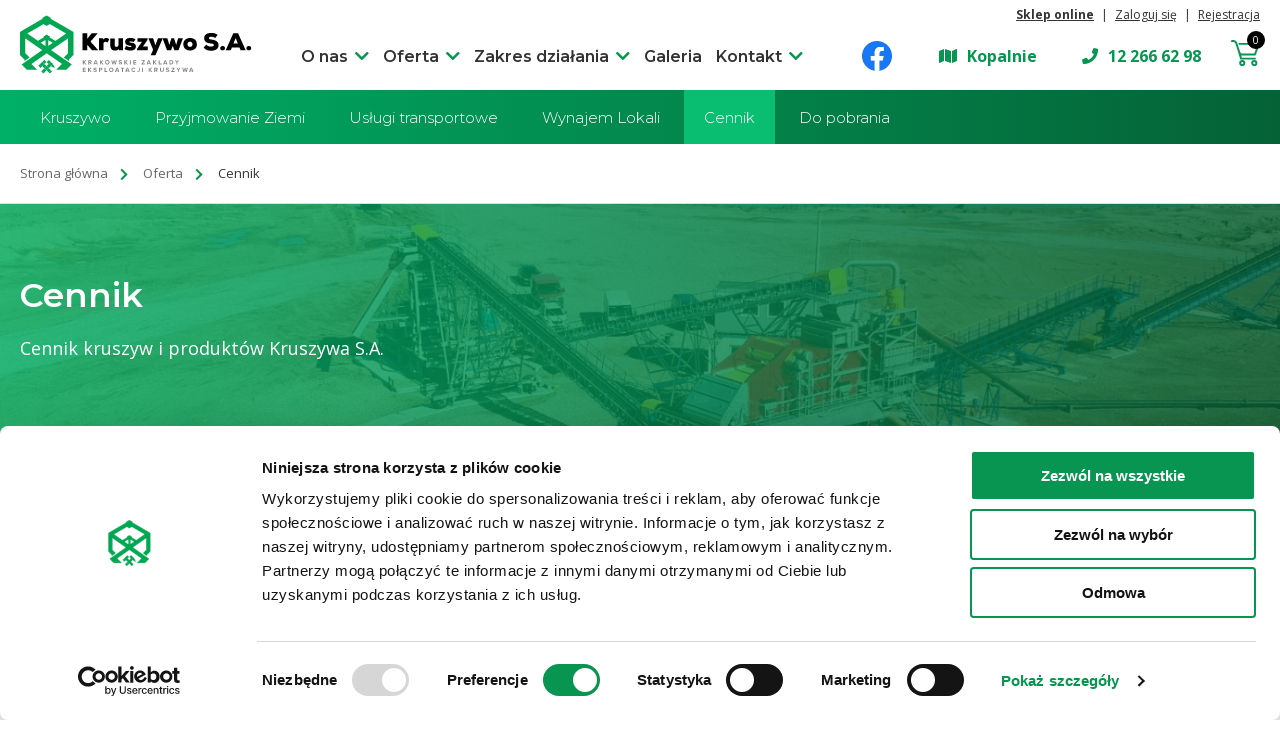

--- FILE ---
content_type: text/html; charset=UTF-8
request_url: https://kruszywosa.pl/oferta/cennik/
body_size: 6416
content:
<!DOCTYPE html>
<html lang="pl-PL">
    <head>
<script id="Cookiebot" src="https://consent.cookiebot.com/uc.js" data-cbid="01cb0728-cb1e-4d13-a5a4-fad540396ad4" data-blockingmode="auto" type="text/javascript"></script>
        
            <!-- Google Tag Manager -->
            <script>(function (w, d, s, l, i) {
                    w[l] = w[l] || [];
                    w[l].push({'gtm.start':
                                new Date().getTime(), event: 'gtm.js'});
                    var f = d.getElementsByTagName(s)[0],
                            j = d.createElement(s), dl = l != 'dataLayer' ? '&l=' + l : '';
                    j.async = true;
                    j.src =
                            'https://www.googletagmanager.com/gtm.js?id=' + i + dl;
                    f.parentNode.insertBefore(j, f);
                })(window, document, 'script', 'dataLayer', 'GTM-NFFZNFF');</script>
            <!-- End Google Tag Manager -->
        

        
            <!-- Global site tag (gtag.js) - Google Analytics -->
            <script async src="https://www.googletagmanager.com/gtag/js?id=UA-226686056-1"></script>
            <script>
                window.dataLayer = window.dataLayer || [];
                function gtag() {
                    dataLayer.push(arguments);
                }
                gtag('js', new Date());

                gtag('config', 'UA-226686056-1');
            </script>
        

        <meta charset="UTF-8">

        <meta name="viewport" content="width=device-width, initial-scale=1.0">

        <title>Cennik</title>
        <meta name="description" content="" />
        <meta name="keywords" content="Cennik" />

                    <meta name="robots" content="index, follow, all" />
            <meta name="revisit-after" content="1 days" />
        
        <script src="https://api.mapbox.com/mapbox-gl-js/v1.8.1/mapbox-gl.js"></script>
        <link href="https://api.mapbox.com/mapbox-gl-js/v1.8.1/mapbox-gl.css" rel="stylesheet" />
        <link rel="stylesheet" href="/szablony/public/css/bootstrap.css">
        <link href="https://fonts.googleapis.com/css?family=Open+Sans:300,400,600,700,800&display=swap&subset=latin-ext" rel="stylesheet">
        <link rel="stylesheet" href="https://use.fontawesome.com/releases/v5.8.1/css/all.css" integrity="sha384-50oBUHEmvpQ+1lW4y57PTFmhCaXp0ML5d60M1M7uH2+nqUivzIebhndOJK28anvf" crossorigin="anonymous">

        <link rel="shortcut icon" href="/szablony/public/img/favicon.png?v=1" type="image/x-icon" />
        <link href="https://fonts.googleapis.com/css?family=Montserrat:300,400,500,600,700&display=swap&subset=latin-ext" rel="stylesheet">
        <link rel="stylesheet" href="/szablony/public/css/fancybox.css">
        <link rel="stylesheet" href="/szablony/public/css/style.css?rev=2">

        


        
    </head>

    <body class="menu-2">

        <!-- Google Tag Manager (noscript) -->
        <noscript><iframe src="https://www.googletagmanager.com/ns.html?id=GTM-NFFZNFF"
                          height="0" width="0" style="display:none;visibility:hidden"></iframe></noscript>
        <!-- End Google Tag Manager (noscript) -->


        <header class="header-main">

            
                <div class="container header__top-panel">
                    <ul>
                                                    <li><a href="https://kruszywosa.pl/sklep/" title="Twoje konto"><span>Sklep online</span></a></li>
                            <li><a href="https://kruszywosa.pl/logowanie/" title="Zamówienia"><span>Zaloguj się</span></a></li>
                            <li><a href="https://kruszywosa.pl/rejestracja/" title="Wyloguj się ze sklepu"><span>Rejestracja</span></a></li>

                                            </ul>
                </div>
          

            <div class="container header__center-panel"  >
                <a class="logo-img" href="/"><img src="/szablony/public/img/Logo.svg" alt=""></a>
                <input type="checkbox" id="menu-toggle" />
                <label id="trigger" for="menu-toggle" ></label>
                <label id="burger" for="menu-toggle" ></label>
                <div class="header-main__collapse">
                    <div class="header-main__collapse--inner">
                        <nav class="nav-main">
<ul class="nav-main__collapse">
<li class="dropdown">
<a class="dropdown-toggle" data-toggle="dropdown" aria-haspopup="true" aria-expanded="false" title="O nas" href="/o-nas/">O nas</a>
<div class="dropdown-menu">
<a title="Nasza Historia" href="/o-nas/historia/">Nasza Historia</a>
<a title="O Spółce" href="/o-nas/o-spolce/">O Spółce</a>
<a title="Władze Spółki" href="/o-nas/wladze-spolki/">Władze Spółki</a>
<a title="Kariera" href="/o-nas/kariera/">Kariera</a>
<a title="RODO" href="/o-nas/rodo/">RODO</a>
</div>
</li>
<li class="dropdown">
<a class="dropdown-toggle" data-toggle="dropdown" aria-haspopup="true" aria-expanded="false" title="Oferta" href="/oferta/">Oferta</a>
<div class="dropdown-menu">
<a title="Kruszywo" href="/oferta/kruszywo/">Kruszywo</a>
<a title="Przyjmowanie Ziemi" href="/oferta/gospodarka-odpadami/">Przyjmowanie Ziemi</a>
<a title="Usługi transportowe" href="/oferta/nasze-uslugi/">Usługi transportowe</a>
<a title="Wynajem Lokali" href="/oferta/wynajem-lokali/">Wynajem Lokali</a>
<a title="Cennik" href="/oferta/cennik/">Cennik</a>
<a title="Do pobrania" href="/oferta/pliki-do-pobrania/">Do pobrania</a>
</div>
</li>
<li class="dropdown">
<a class="dropdown-toggle" data-toggle="dropdown" aria-haspopup="true" aria-expanded="false" title="Zakres działania" href="/zakres-dzialania/">Zakres działania</a>
<div class="dropdown-menu">
<a title="Budownictwo" href="/zakres-dzialania/budownictwo/">Budownictwo</a>
<a title="Badania Laboratoryjne" href="/zakres-dzialania/badania-laboratoryjne/">Badania Laboratoryjne</a>
<a title="Rekultywacja" href="/zakres-dzialania/rekultywacja/">Rekultywacja</a>
<a title="Nasze inicjatywy" href="/zakres-dzialania/nasze-inicjatywy/">Nasze inicjatywy</a>
</div>
</li>
<li><a title="Galeria" href="/galeria/">Galeria</a></li>
<li class="dropdown">
<a class="dropdown-toggle" data-toggle="dropdown" aria-haspopup="true" aria-expanded="false" title="Kontakt" href="/kontakt/">Kontakt</a>
<div class="dropdown-menu">
<a title="Dane kontaktowe" href="/kontakt/dane-spolki/">Dane kontaktowe</a>
<a title="Wyślij wiadomość" href="/kontakt/">Wyślij wiadomość</a>
<a title="Kopalnie Kruszywa" href="/kontakt/kopalnie-kruszywa/">Kopalnie Kruszywa</a>
<a title="Jednostki Kruszywo S.A." href="/kontakt/jednostki-kruszywo-s-a/">Jednostki Kruszywo S.A.</a>
<a title="Informacje dla Akcjonariuszy" href="/kontakt/informacje-dla-akcjonariuszy/">Informacje dla Akcjonariuszy</a>
<a title="Wnioski" href="/kontakt/monitoring-wizyjny/">Wnioski</a>
</div>
</li>
</ul>
</nav>


                        <div class="nav__only-mobile">

                            <a class="header__company-link" href="/kontakt/kopalnie-kruszywa"><i class="fas fa-map"></i>Kopalnie</a>

                            <a class="header__company-link" href="/o-nas/kariera/"><i class="fas fa-phone"></i> 12 266 62 98</a>
                                                    </div>
                        </nav>
                    </div>
                </div>
                <a class="header__fb" href="https://www.facebook.com/Kruszywo1951/"><img src="/szablony/public/img/fb.svg"></a>
                <a class="header__company-link" href="/kontakt/kopalnie-kruszywa/"><i class="fas fa-map"></i>Kopalnie</a>

                <a class="header__company-link" href="tel:+48122666298"><i class="fas fa-phone"></i>12 266 62 98</a>
                
                            
                    <a href="/koszyk/" class="headerLog__btn"> <span>0</span></a>  
                   

            </div>
        </header>


                    <div class="submenu">
                <ul class="container">
                                            <li><a href="/oferta/kruszywo/"  title="Kruszywo">Kruszywo</a></li>
                                                <li><a href="/oferta/gospodarka-odpadami/"  title="Przyjmowanie Ziemi">Przyjmowanie Ziemi</a></li>
                                                <li><a href="/oferta/nasze-uslugi/"  title="Usługi transportowe">Usługi transportowe</a></li>
                                                <li><a href="/oferta/wynajem-lokali/"  title="Wynajem Lokali">Wynajem Lokali</a></li>
                                                <li><a href="/oferta/cennik/" class="active" title="Cennik">Cennik</a></li>
                                                <li><a href="/oferta/pliki-do-pobrania/"  title="Do pobrania">Do pobrania</a></li>
                                        </ul>
            </div>
        

                    <div class="breadcrumb">
	<ul class="breadcrumb__list container">
									<li class="breadcrumb__item"><a href="/" title="Strona główna">Strona główna</a></li>
												<li class="breadcrumb__item"><a href="/oferta/" title="Oferta">Oferta</a></li>
												<li class="breadcrumb__item">Cennik</li>
						</ul>
</div>




        

            <header class="page-header page-header--green">
        <img src="/_pliki_/naglowki/15844723915875.webp" alt="Cennik">        <div class="container">
            <h1>Cennik</h1>
            <p>Cennik kruszyw i produkt&oacute;w Kruszywa S.A.</p>
        </div>
    </header> 





<div class="container section-tb">

    <div id="price-select-category" class="container--flex-center">
        <h2>Wszystkie produkty</h2>            

        <form action="/select/" method="get">
            <input type="hidden" name="__csrf__token__" value="dbCIZDxlI86QcKV1Bo15KpX7" />            <div class="select-wrapper select-wrapper--right ">
                <select name="id" onchange="submit();">
                    <option value="">Wszystkie produkty</option>
                                            <option  value="1056">Granitowe kamienie ozdobne</option>
                                            <option  value="1064">Kruszywo drobne 0/0,5 mm</option>
                                            <option  value="1074">Kruszywo drobne 0/0,5 mm gat. II</option>
                                            <option  value="1057">Kruszywo drobne 0/2 mm</option>
                                            <option  value="1075">Kruszywo drobne 0/2 mm gat. II</option>
                                            <option  value="1065">Kruszywo grube 16/63 mm gat. II</option>
                                            <option  value="1059">Kruszywo grube 2/16 mm</option>
                                            <option  value="1066">Kruszywo grube 2/31,5 mm gat. II</option>
                                            <option  value="1060">Kruszywo grube 2/8 mm</option>
                                            <option  value="1067">Kruszywo grube 63/200 mm (otoczaki)</option>
                                            <option  value="1061">Kruszywo grube 8/16 mm</option>
                                            <option  value="1070">Kruszywo o ciągłym uziarnieniu 0/31,5 mm (kruszone)</option>
                                            <option  value="1068">Kruszywo o ciągłym uziarnieniu 0/31,5 mm (surowiec)</option>
                                            <option  value="1069">Kruszywo o ciągłym uziarnieniu 0/31,5 mm <br> (surowiec - głównie piaskowy)</option>
                                            <option  value="1071">Kruszywo o ciągłym uziarnieniu 0/45 mm (surowiec)</option>
                                            <option  value="1062">Kruszywo o ciągłym uziarnieniu 0/63 mm (surowiec)</option>
                                            <option  value="1079">Kruszywo o ciągłym uziarnieniu gat. II</option>
                                            <option  value="1072">Piasek do piaskownic z Atestem PZH</option>
                                            <option  value="1077">Piasek do piaskownic z atestem PZH - workowany 25 kg</option>
                                            <option  value="1080">Piasek z atestem PZH – workowany – NIEDOSTĘPNE</option>
                                            <option  value="1076">Piasek zwykły 0/2 mm - workowany 25 kg</option>
                                            <option  value="1081">Piasek zwykły 0/2 mm – workowany – NIEDOSTĘPNE </option>
                                            <option  value="1063">Ziemia nadkładowa gat. I</option>
                                            <option  value="1073">Ziemia nadkładowa gat. II</option>
                                            <option  value="1083">Żwir drenażowy 16/63 mm - workowany</option>
                                            <option  value="1078">Żwir drenażowy 16/63 mm - workowany 25 kg</option>
                                    </select>
            </div>
        </form>
    </div>





    <div class=" prices  ">

        
            
                <article class="prices__item">

                    <div class="prices__title">
                        <h2>Kopalnia Kruszywa „Brzegi” - Kraków</h2><button id="2" type="button" class="link--arrow" data-toggle="modal" data-target="#modal">Asortyment</button>
                    </div>

                    <div class="container--flex">

                        <div class="prices__adress">
                            <p><strong>ul. Trakt Papieski</strong><br><strong>30-799 Kraków</strong></p>
                                                                                                                                            </div>

                        <div class="assortment__table">
                            <table >
                                <tbody>
                                    <tr>
                                        <th>Asortyment</th>
                                        <th>Cena (netto)</th>
                                    </tr>
                                    
                                </tbody>
                            </table>
                        </div>
                    </div>

                </article>

            
        
            
                <article class="prices__item">

                    <div class="prices__title">
                        <h2>Kopalnia Kruszywa „Dwory” - Oświęcim</h2><button id="6" type="button" class="link--arrow" data-toggle="modal" data-target="#modal">Asortyment</button>
                    </div>

                    <div class="container--flex">

                        <div class="prices__adress">
                            <p><strong>ul. Nadwiślańska 17</strong><br><strong>32-600 Oświęcim</strong></p>
                                                                                                                                            </div>

                        <div class="assortment__table">
                            <table >
                                <tbody>
                                    <tr>
                                        <th>Asortyment</th>
                                        <th>Cena (netto)</th>
                                    </tr>
                                    <tr><td>Kruszywo o ciągłym uziarnieniu gat. II</td><td>40 zł / tona</td></tr>
                                </tbody>
                            </table>
                        </div>
                    </div>

                </article>

            
        
            
                <article class="prices__item">

                    <div class="prices__title">
                        <h2>Kopalnia Kruszywa „Kończyce” - Kończyce Wielkie</h2><button id="7" type="button" class="link--arrow" data-toggle="modal" data-target="#modal">Asortyment</button>
                    </div>

                    <div class="container--flex">

                        <div class="prices__adress">
                            <p><strong>ul. Cieszyńska 61</strong><br><strong>43-419 Kończyce Wielkie<br>(na trasie Cieszyn - Jastrzębie-Zdrój)</strong></p>
                            <a href="tel:338569329" class="green-link d-block"><i class="fas fa-phone"></i>33 856 93 29</a>                            <a href="mailto:konczyce@kruszywosa.pl" class="green-link d-block"><i class="fas fa-envelope"></i>konczyce@kruszywosa.pl</a>                                                                <div class="hours">
                                    <strong>Godziny sprzedaży kruszywa:</strong><br>
                                    <table>
                                        <tbody>
                                                                                        <tr>
                                                <td>Poniedziałek:</td>
                                                <td>6:00 - 14:00</td>
                                            </tr>
                                                                                                                                    <tr>
                                                <td>Wtorek:</td>
                                                <td>6:00 - 14:00</td>
                                            </tr>
                                                                                                                                    <tr>
                                                <td>Środa:</td>
                                                <td>6:00 - 14:00</td>
                                            </tr>
                                                                                                                                    <tr>
                                                <td>Czwartek:</td>
                                                <td>6:00 - 14:00</td>
                                            </tr>
                                                                                                                                    <tr>
                                                <td>Piątek:</td>
                                                <td>6:00 - 14:00</td>
                                            </tr>
                                                                                                                                                                            </tbody>
                                    </table>
                                    
                                    
                                </div>
                                                         <br>Kierownik: <br>
                                <strong>Seweryn Franek</strong>

                                                    </div>

                        <div class="assortment__table">
                            <table >
                                <tbody>
                                    <tr>
                                        <th>Asortyment</th>
                                        <th>Cena (netto)</th>
                                    </tr>
                                    <tr><td>Kruszywo grube 2/8 mm</td><td>75 zł / tona</td></tr><tr><td>Kruszywo grube 8/16 mm</td><td>75 zł / tona</td></tr><tr><td>Kruszywo grube 2/16 mm</td><td>75 zł / tona</td></tr><tr><td>Kruszywo grube 16/63 mm gat. II</td><td>61 zł / tona</td></tr><tr><td>Kruszywo drobne 0/0,5 mm gat. II</td><td>16 zł / tona</td></tr><tr><td>Kruszywo drobne 0/2 mm</td><td>44 zł / tona</td></tr><tr><td>Kruszywo o ciągłym uziarnieniu 0/31,5 mm (surowiec)</td><td>50 zł / tona</td></tr><tr><td>Kruszywo o ciągłym uziarnieniu 0/31,5 mm (kruszone)</td><td>60 zł / tona</td></tr>
                                </tbody>
                            </table>
                        </div>
                    </div>

                </article>

            
        
            
                <article class="prices__item">

                    <div class="prices__title">
                        <h2>Kopalnia Kruszywa „Niepołomice” - Niepołomice</h2><button id="8" type="button" class="link--arrow" data-toggle="modal" data-target="#modal">Asortyment</button>
                    </div>

                    <div class="container--flex">

                        <div class="prices__adress">
                            <p><strong>ul. Krucza 5</strong><br><strong>32-005 Niepołomice <br>(dojazd z Nowej Huty w kierunku Brzeska)</strong></p>
                            <a href="tel:665677048" class="green-link d-block"><i class="fas fa-phone"></i>665 677 048</a>                            <a href="mailto:niepolomice@kruszywosa.pl" class="green-link d-block"><i class="fas fa-envelope"></i>niepolomice@kruszywosa.pl</a>                                                                <div class="hours">
                                    <strong>Godziny sprzedaży kruszywa:</strong><br>
                                    <table>
                                        <tbody>
                                                                                        <tr>
                                                <td>Poniedziałek:</td>
                                                <td>6:00 - 14:00</td>
                                            </tr>
                                                                                                                                    <tr>
                                                <td>Wtorek:</td>
                                                <td>6:00 - 14:00</td>
                                            </tr>
                                                                                                                                    <tr>
                                                <td>Środa:</td>
                                                <td>6:00 - 14:00</td>
                                            </tr>
                                                                                                                                    <tr>
                                                <td>Czwartek:</td>
                                                <td>6:00 - 14:00</td>
                                            </tr>
                                                                                                                                    <tr>
                                                <td>Piątek:</td>
                                                <td>6:00 - 14:00</td>
                                            </tr>
                                                                                                                                                                            </tbody>
                                    </table>
                                    
                                    
                                </div>
                                                         <br>Kierownik: <br>
                                <strong>Paweł Sierżęga</strong>

                                                    </div>

                        <div class="assortment__table">
                            <table >
                                <tbody>
                                    <tr>
                                        <th>Asortyment</th>
                                        <th>Cena (netto)</th>
                                    </tr>
                                    <tr><td>Kruszywo grube 2/16 mm</td><td>74 zł / tona</td></tr><tr><td>Kruszywo grube 16/63 mm gat. II</td><td>64 zł / tona</td></tr><tr><td>Kruszywo drobne 0/0,5 mm gat. II</td><td>15 zł / tona</td></tr><tr><td>Kruszywo drobne 0/2 mm</td><td>34 zł / tona</td></tr><tr><td>Kruszywo o ciągłym uziarnieniu 0/31,5 mm (surowiec)</td><td>40 zł / tona</td></tr><tr><td>Kruszywo o ciągłym uziarnieniu gat. II</td><td>30 zł / tona</td></tr>
                                </tbody>
                            </table>
                        </div>
                    </div>

                </article>

            
        
            
                <article class="prices__item">

                    <div class="prices__title">
                        <h2>Kopalnia Kruszywa „Rajsko” - Rajsko</h2><button id="4" type="button" class="link--arrow" data-toggle="modal" data-target="#modal">Asortyment</button>
                    </div>

                    <div class="container--flex">

                        <div class="prices__adress">
                            <p><strong>ul. Żwirowa 2</strong><br><strong>32-600 Oświęcim</strong></p>
                            <a href="tel:338432330" class="green-link d-block"><i class="fas fa-phone"></i>33 843 23 30</a>                            <a href="mailto:rajsko@kruszywosa.pl" class="green-link d-block"><i class="fas fa-envelope"></i>rajsko@kruszywosa.pl</a>                                                                <div class="hours">
                                    <strong>Godziny sprzedaży kruszywa:</strong><br>
                                    <table>
                                        <tbody>
                                                                                        <tr>
                                                <td>Poniedziałek:</td>
                                                <td>6:00 - 14:00</td>
                                            </tr>
                                                                                                                                    <tr>
                                                <td>Wtorek:</td>
                                                <td>6:00 - 14:00</td>
                                            </tr>
                                                                                                                                    <tr>
                                                <td>Środa:</td>
                                                <td>6:00 - 14:00</td>
                                            </tr>
                                                                                                                                    <tr>
                                                <td>Czwartek:</td>
                                                <td>6:00 - 14:00</td>
                                            </tr>
                                                                                                                                    <tr>
                                                <td>Piątek:</td>
                                                <td>6:00 - 14:00</td>
                                            </tr>
                                                                                                                                                                            </tbody>
                                    </table>
                                    
                                    
                                </div>
                                                         <br>Kierownik: <br>
                                <strong>Andrzej Zajas</strong>

                                                    </div>

                        <div class="assortment__table">
                            <table >
                                <tbody>
                                    <tr>
                                        <th>Asortyment</th>
                                        <th>Cena (netto)</th>
                                    </tr>
                                    <tr><td>Kruszywo grube 2/8 mm</td><td>75 zł / tona</td></tr><tr><td>Kruszywo grube 8/16 mm</td><td>75 zł / tona</td></tr><tr><td>Kruszywo grube 2/16 mm</td><td>75 zł / tona</td></tr><tr><td>Kruszywo grube 63/200 mm (otoczaki)</td><td>77 zł / tona</td></tr><tr><td>Kruszywo drobne 0/0,5 mm gat. II</td><td>15 zł / tona</td></tr><tr><td>Kruszywo drobne 0/2 mm</td><td>36 zł / tona</td></tr><tr><td>Kruszywo o ciągłym uziarnieniu 0/31,5 mm (surowiec)</td><td>54 zł / tona</td></tr><tr><td>Kruszywo o ciągłym uziarnieniu 0/31,5 mm (kruszone)</td><td>57 zł / tona</td></tr>
                                </tbody>
                            </table>
                        </div>
                    </div>

                </article>

            
        
            
                <article class="prices__item">

                    <div class="prices__title">
                        <h2>Kopalnia Kruszywa „Stawy Monowskie” - Przeciszów</h2><button id="5" type="button" class="link--arrow" data-toggle="modal" data-target="#modal">Asortyment</button>
                    </div>

                    <div class="container--flex">

                        <div class="prices__adress">
                            <p><strong>ul. Oświęcimska 90</strong><br><strong>32-641 Przeciszów</strong></p>
                            <a href="tel:665450889" class="green-link d-block"><i class="fas fa-phone"></i>665 450 889</a>                            <a href="mailto:stawymon@kruszywosa.pl" class="green-link d-block"><i class="fas fa-envelope"></i>stawymon@kruszywosa.pl</a>                                                                <div class="hours">
                                    <strong>Godziny sprzedaży kruszywa:</strong><br>
                                    <table>
                                        <tbody>
                                                                                        <tr>
                                                <td>Poniedziałek:</td>
                                                <td>6:00 - 14:00</td>
                                            </tr>
                                                                                                                                    <tr>
                                                <td>Wtorek:</td>
                                                <td>6:00 - 14:00</td>
                                            </tr>
                                                                                                                                    <tr>
                                                <td>Środa:</td>
                                                <td>6:00 - 14:00</td>
                                            </tr>
                                                                                                                                    <tr>
                                                <td>Czwartek:</td>
                                                <td>6:00 - 14:00</td>
                                            </tr>
                                                                                                                                    <tr>
                                                <td>Piątek:</td>
                                                <td>6:00 - 14:00</td>
                                            </tr>
                                                                                                                                                                            </tbody>
                                    </table>
                                    
                                    
                                </div>
                                                         <br>Kierownik: <br>
                                <strong>Damian Kasia</strong>

                                                    </div>

                        <div class="assortment__table">
                            <table >
                                <tbody>
                                    <tr>
                                        <th>Asortyment</th>
                                        <th>Cena (netto)</th>
                                    </tr>
                                    <tr><td>Kruszywo grube 2/16 mm</td><td>74 zł / tona</td></tr><tr><td>Kruszywo grube 16/63 mm gat. II</td><td>61 zł / tona</td></tr><tr><td>Kruszywo drobne 0/0,5 mm gat. II</td><td>15 zł / tona</td></tr><tr><td>Kruszywo drobne 0/2 mm</td><td>36 zł / tona</td></tr><tr><td>Kruszywo o ciągłym uziarnieniu 0/31,5 mm (surowiec)</td><td>47 zł / tona</td></tr>
                                </tbody>
                            </table>
                        </div>
                    </div>

                </article>

            
        
            
                <article class="prices__item">

                    <div class="prices__title">
                        <h2>Kopalnia Kruszywa „Zakole A” - Jankowice</h2><button id="11" type="button" class="link--arrow" data-toggle="modal" data-target="#modal">Asortyment</button>
                    </div>

                    <div class="container--flex">

                        <div class="prices__adress">
                            <p><strong>Jankowice</strong><br><strong>32-551 Babice</strong></p>
                            <a href="tel:338412142" class="green-link d-block"><i class="fas fa-phone"></i>33 841 21 42</a>                            <a href="mailto:zakolea@kruszywosa.pl" class="green-link d-block"><i class="fas fa-envelope"></i>zakolea@kruszywosa.pl</a>                                                                <div class="hours">
                                    <strong>Godziny sprzedaży kruszywa:</strong><br>
                                    <table>
                                        <tbody>
                                                                                        <tr>
                                                <td>Poniedziałek:</td>
                                                <td>6:00 - 14:00</td>
                                            </tr>
                                                                                                                                    <tr>
                                                <td>Wtorek:</td>
                                                <td>6:00 - 14:00</td>
                                            </tr>
                                                                                                                                    <tr>
                                                <td>Środa:</td>
                                                <td>6:00 - 14:00</td>
                                            </tr>
                                                                                                                                    <tr>
                                                <td>Czwartek:</td>
                                                <td>6:00 - 14:00</td>
                                            </tr>
                                                                                                                                    <tr>
                                                <td>Piątek:</td>
                                                <td>6:00 - 14:00</td>
                                            </tr>
                                                                                                                                                                            </tbody>
                                    </table>
                                    
                                    
                                </div>
                                                         <br>Kierownik: <br>
                                <strong>Kacper Mostowik</strong>

                                                    </div>

                        <div class="assortment__table">
                            <table >
                                <tbody>
                                    <tr>
                                        <th>Asortyment</th>
                                        <th>Cena (netto)</th>
                                    </tr>
                                    <tr><td>Kruszywo grube 2/16 mm</td><td>74 zł / tona</td></tr><tr><td>Kruszywo grube 16/63 mm gat. II</td><td>61 zł / tona</td></tr><tr><td>Kruszywo drobne 0/0,5 mm gat. II</td><td>15 zł / tona</td></tr><tr><td>Kruszywo drobne 0/2 mm</td><td>35 zł / tona</td></tr><tr><td>Kruszywo o ciągłym uziarnieniu 0/31,5 mm (surowiec)</td><td>47 zł / tona</td></tr>
                                </tbody>
                            </table>
                        </div>
                    </div>

                </article>

            
        
            
                <article class="prices__item">

                    <div class="prices__title">
                        <h2>Kopalnia Kruszywa „Zakole B” - Źródła</h2><button id="12" type="button" class="link--arrow" data-toggle="modal" data-target="#modal">Asortyment</button>
                    </div>

                    <div class="container--flex">

                        <div class="prices__adress">
                            <p><strong>Źródła (dojazd od strony Alwerni)</strong><br><strong>32-566 Alwernia</strong></p>
                            <a href="tel:535642530" class="green-link d-block"><i class="fas fa-phone"></i>535 642 530</a>                            <a href="mailto:zakoleb@kruszywosa.pl" class="green-link d-block"><i class="fas fa-envelope"></i>zakoleb@kruszywosa.pl</a>                                                                <div class="hours">
                                    <strong>Godziny sprzedaży kruszywa:</strong><br>
                                    <table>
                                        <tbody>
                                                                                        <tr>
                                                <td>Poniedziałek:</td>
                                                <td>6:00 - 14:00</td>
                                            </tr>
                                                                                                                                    <tr>
                                                <td>Wtorek:</td>
                                                <td>6:00 - 14:00</td>
                                            </tr>
                                                                                                                                    <tr>
                                                <td>Środa:</td>
                                                <td>6:00 - 14:00</td>
                                            </tr>
                                                                                                                                    <tr>
                                                <td>Czwartek:</td>
                                                <td>6:00 - 14:00</td>
                                            </tr>
                                                                                                                                    <tr>
                                                <td>Piątek:</td>
                                                <td>6:00 - 14:00</td>
                                            </tr>
                                                                                                                                                                            </tbody>
                                    </table>
                                    
                                    
                                </div>
                                                         <br>Kierownik: <br>
                                <strong>Łukasz Polanek</strong>

                                                    </div>

                        <div class="assortment__table">
                            <table >
                                <tbody>
                                    <tr>
                                        <th>Asortyment</th>
                                        <th>Cena (netto)</th>
                                    </tr>
                                    <tr><td>Kruszywo grube 2/8 mm</td><td>74 zł / tona</td></tr><tr><td>Kruszywo grube 8/16 mm</td><td>74 zł / tona</td></tr><tr><td>Kruszywo drobne 0/2 mm</td><td>35 zł / tona</td></tr><tr><td>Kruszywo o ciągłym uziarnieniu 0/45 mm (surowiec)</td><td>47 zł / tona</td></tr>
                                </tbody>
                            </table>
                        </div>
                    </div>

                </article>

            
        
            
                <article class="prices__item">

                    <div class="prices__title">
                        <h2>Kopalnia Kruszywa „Zator - Podolsze Nowe” - Smolice</h2><button id="13" type="button" class="link--arrow" data-toggle="modal" data-target="#modal">Asortyment</button>
                    </div>

                    <div class="container--flex">

                        <div class="prices__adress">
                            <p><strong>Smolice, ul. Zaskawie 3</strong><br><strong>32-640 Zator</strong></p>
                            <a href="tel:534544370" class="green-link d-block"><i class="fas fa-phone"></i>534 544 370</a>                            <a href="mailto:smolice@kruszywosa.pl" class="green-link d-block"><i class="fas fa-envelope"></i>smolice@kruszywosa.pl</a>                                                                <div class="hours">
                                    <strong>Godziny sprzedaży kruszywa:</strong><br>
                                    <table>
                                        <tbody>
                                                                                        <tr>
                                                <td>Poniedziałek:</td>
                                                <td>6:00 - 15:00</td>
                                            </tr>
                                                                                                                                    <tr>
                                                <td>Wtorek:</td>
                                                <td>6:00 - 15:00</td>
                                            </tr>
                                                                                                                                    <tr>
                                                <td>Środa:</td>
                                                <td>6:00 - 15:00</td>
                                            </tr>
                                                                                                                                    <tr>
                                                <td>Czwartek:</td>
                                                <td>6:00 - 15:00</td>
                                            </tr>
                                                                                                                                    <tr>
                                                <td>Piątek:</td>
                                                <td>6:00 - 15:00</td>
                                            </tr>
                                                                                                                                                                            </tbody>
                                    </table>
                                    
                                    
                                </div>
                                                         <br>Kierownik: <br>
                                <strong>Marek Kajfasz</strong>

                                                    </div>

                        <div class="assortment__table">
                            <table >
                                <tbody>
                                    <tr>
                                        <th>Asortyment</th>
                                        <th>Cena (netto)</th>
                                    </tr>
                                    <tr><td>Kruszywo grube 2/8 mm</td><td>74 zł / tona</td></tr><tr><td>Kruszywo grube 8/16 mm</td><td>74 zł / tona</td></tr><tr><td>Kruszywo grube 16/63 mm gat. II</td><td>61 zł / tona</td></tr><tr><td>Kruszywo drobne 0/2 mm</td><td>36 zł / tona</td></tr><tr><td>Ziemia nadkładowa gat. I</td><td>25 zł / tona</td></tr>
                                </tbody>
                            </table>
                        </div>
                    </div>

                </article>

            
        
    </div>
</div>
        <div class="border-top">
            <section class="container section-tb text-center">
                <h2>Skontaktuj się z nami</h2>
                <p>Krakowskie Zakłady Eksploatacji Kruszywa S.A.<br>
                    ul. Rzemieślnicza 1<br>
                    30-363 Kraków
                </p>
                <a class="big-nr" href="tel:122666298">12 266 62 98</a>
                <a title="Kontakt z nami" href="/kontakt/" class="btn">Kontakt z nami</a>
            </section>
        </div>


        <footer>
            <div class="container">

                <div class="footer__middle">
                    <a class="footer__logo" href="/"><img src="/szablony/public/img/logo-footer.svg" alt=""></a>
                    <div class="footer__links">
                        <ul>
                                                            <li><a href="/o-nas/" title="O nas">O nas</a></li>
                                                                <li><a href="/oferta/" title="Oferta">Oferta</a></li>
                                                                <li><a href="/zakres-dzialania/" title="Zakres działania">Zakres działania</a></li>
                                                                <li><a href="/galeria/" title="Galeria">Galeria</a></li>
                                                                <li><a href="/kontakt/" title="Kontakt">Kontakt</a></li>
                                                        </ul>
                        <a href="/polityka-prywatnosci/">Polityka prywatności</a>  &nbsp;  <span style="color:#fff;">|</span> &nbsp;  
                        <a href="/procedura-zgloszen-wewnetrznych-ochrona-sygnalistow/">Procedura Zgłoszeń Wewnętrznych</a>
                        
                   &nbsp;  <span style="color:#fff;">|</span> &nbsp;
                        <a href="/procedura-przeciwdzialania-mobbingowi-i-dyskryminacji">Procedura przeciwdziałania mobbingowi i dyskryminacji</a>
                        
                    </div>

                                    </div>
                <div class="footer__realization">
                    <span>Realizacja</span>
                    <a href="http://brandmark.pl/"><img src="/szablony/public/img/bmk-logo.svg" alt=""></a>
                    <span>&</span>
                    <a href="https://www.ivento.pl/"><img src="/szablony/public/img/ivento-logo.svg" alt=""></a>                    
                </div>

            </div>

        </footer>

        <div class="modal fade" id="modal" tabindex="-1" role="dialog">
            <div class="modal-dialog" role="document">
            </div>
        </div>

        <script src="/szablony/public/js/jQuery-3.4.1.min.js"></script>
        <script src="/szablony/public/js/popper.js"></script>
                    <script src="/szablony/public/js/bootstrap.min.js"></script>
                <script src="/szablony/public/js/fancybox.min.js"></script>
      
        <script src="/szablony/public/js/main.js"></script>
                
    </body>

</html>

--- FILE ---
content_type: text/css
request_url: https://kruszywosa.pl/szablony/public/css/style.css?rev=2
body_size: 13550
content:
@charset "UTF-8";
@font-face {
  font-family: 'Glyphicons Halflings';
  font-style: normal;
  font-weight: 300;
  src: url(fonts/glyphicons-halflings-regular.eot);
  src: url(fonts/glyphicons-halflings-regular.eot?#iefix) format("embedded-opentype"), url(fonts/glyphicons-halflings-regular.woff) format("woff"), url(fonts/glyphicons-halflings-regular.ttf) format("truetype"); }
.open-sans {
  font-family: 'Open Sans', sans-serif, 'Arial'; }

.glyphicon, .prev a:before,
.next a:before {
  font-family: 'Glyphicons Halflings'; }

.trans-time {
  transition-duration: 0.35s; }

.main {
  color: #079551; }

.nowrap {
  white-space: nowrap; }

form {
  margin: 0; }

fieldset {
  border: 1px solid #c0c0c0;
  margin: 0 2px;
  padding: 0.35em 0.625em 0.75em; }

iframe {
  max-width: 100%; }

legend {
  border: 0;
  /* 1 */
  padding: 0;
  white-space: normal;
  /* 2 */
  *margin-left: -7px;
  /* 3 */ }

button,
input,
select,
textarea {
  font-size: 100%;
  margin: 0;
  vertical-align: baseline;
  *vertical-align: middle; }

button {
  cursor: pointer; }
  button:focus {
    border: none; }

input::placeholder {
  line-height: 1;
  color: #666;
  overflow: VISIBLE; }

button,
input {
  line-height: normal;
  background: transparent; }
  button:focus,
  input:focus {
    outline: none; }

button,
select {
  text-transform: none;
  outline: none; }

button,
html input[type="button"],
input[type="reset"],
input[type="submit"] {
  cursor: pointer;
  *overflow: visible; }

button[disabled],
html input[disabled] {
  cursor: default; }

input[type="checkbox"],
input[type="radio"] {
  box-sizing: border-box;
  /* 1 */
  padding: 0;
  /* 2 */
  *height: 13px;
  /* 3 */
  *width: 13px;
  /* 3 */ }

input[type="search"] {
  -webkit-appearance: textfield;
  /* 1 */ }

textarea {
  overflow: auto;
  /* 1 */
  vertical-align: top;
  /* 2 */ }

.container {
  padding-left: 20px;
  padding-right: 20px;
  max-width: 1440px;
  width: 100%;
  margin-left: auto;
  margin-right: auto; }

.container--flex-center {
  display: -moz-flex;
  display: -ms-flexbox;
  display: -webkit-flex;
  display: flex;
  -moz-justify-content: space-between;
  -webkit-justify-content: space-between;
  justify-content: space-between;
  -ms-flex-align: center;
  -webkit-align-items: center;
  align-items: center; }

.container--flex {
  display: -moz-flex;
  display: -ms-flexbox;
  display: -webkit-flex;
  display: flex; }

.container-sm {
  padding-left: 20px;
  padding-right: 20px;
  max-width: 1230px;
  margin-left: auto;
  margin-right: auto; }

.row {
  display: -moz-flex;
  display: -ms-flexbox;
  display: -webkit-flex;
  display: flex;
  -webkit-flex-wrap: wrap;
  -moz-flex-wrap: wrap;
  -ms-flex-wrap: wrap;
  flex-wrap: wrap;
  margin-left: -20px;
  margin-right: -20px; }

.pl-20 {
  padding-left: 20px;
  padding-bottom: 20px; }

.col-md-12,
.col-md-8,
.col-md-7,
.col-md-6,
.col-md-5,
.col-md-4,
.col-md-3,
.col-lg-8,
.col-lg-6,
.col-lg-4,
.col-lg-3,
.col-lg-4,
.lg-half {
  width: 100%; }

@media (min-width: 576px) {
  .col-sm-6 {
    width: 50%; } }
@media (min-width: 768px) {
  .col-md-8 {
    width: 66.66%; }

  .col-md-7 {
    width: 58.33%; }

  .col-md-6 {
    width: 50%; }

  .col-md-5 {
    width: 41.66%; }

  .col-md-4 {
    width: 33.33%; }

  .col-md-3 {
    width: 25%; } }
@media (min-width: 992px) {
  .col-lg-8 {
    width: 66.66%; }

  .col-lg-6 {
    width: 50%; }

  .col-lg-4 {
    width: 33.33%; }

  .lg-half {
    width: 50%; } }
[class*="col"] {
  padding-left: 20px;
  padding-right: 20px; }

.awesome, .dropdown-toggle:after, .breadcrumb__item a:after, .library-sliders__link:before, .link--arrow:after, .valid-input:after, .invalid-input:after, .select-wrapper:after, .select2__box:after {
  font-family: "Font Awesome 5 Free";
  font-weight: 900; }

.absolute-center, .mpNews__figure img {
  position: absolute;
  top: 50%;
  left: 50%;
  transform: translate(-50%, -50%); }

.text-center {
  text-align: center; }

.text-right {
  text-align: right; }

.text-left {
  text-align: left; }

.position-sticky {
  position: sticky;
  top: 0; }

.border-bottom {
  border-bottom: 3px solid #dedede; }

.border-top {
  border-top: 3px solid #dedede; }

.btn-bottom {
  position: relative;
  padding-bottom: 70px; }
  .btn-bottom .btn {
    position: absolute;
    bottom: 0; }

.green-link {
  font-weight: 700;
  color: #079551;
  margin-bottom: 10px; }
  .green-link i {
    margin-right: 10px; }
  .green-link.d-block {
    white-space: nowrap; }

.d-block {
  display: block; }

body {
  font-size: 16px;
  color: #333;
  margin: 0;
  overflow-x: hidden;
  font-family: "Open Sans"; }
  body * {
    -moz-box-sizing: border-box;
    -webkit-box-sizing: border-box;
    box-sizing: border-box; }

a {
  text-decoration: none;
  cursor: pointer;
  color: #079551;
  -webkit-transition: ease-in-out;
  transition: ease-in-out; }
  a:hover {
    color: #09BE71;
    text-decoration: none; }

.body-wrapper {
  overflow-x: hidden;
  width: 100vw; }

div ul,
div ol,
section ul,
section ol,
article ul,
article ol {
  padding-left: 20px; }

.img-fluid {
  max-width: 100%;
  height: auto; }

small {
  font-size: 80%; }

.text--right {
  text-align: right; }

.text--center {
  text-align: center; }

.tb-30 {
  padding-top: 30px;
  padding-bottom: 30px; }

.section-tb {
  padding-top: 60px;
  padding-bottom: 60px; }

.page-tb {
  padding-top: 50px;
  padding-bottom: 50px; }

h3,
h4,
h5,
h6 {
  line-height: 1.1;
  font-weight: 700; }

h1,
h2 {
  font-size: 34px;
  margin-bottom: 50px;
  margin-top: 0;
  font-family: 'Montserrat', sans-serif;
  font-weight: 600;
  line-height: 1.1; }

h3 {
  font-size: 22px;
  margin-top: 0;
  margin-bottom: 20px; }

h2 {
  text-align: center; }

p {
  font-size: 18px;
  line-height: 1.6;
  margin-bottom: 20px;
  margin-top: 0; }

ol li {
  margin-bottom: 5px;
  line-height: 1.5; }

ul {
  margin-bottom: 5px;
  line-height: 1.5; }

textarea {
  border: 1px solid #d8d8d8;
  border-radius: 4px;
  padding-left: 10px;
  padding-top: 10px;
  padding-right: 10px;
  padding-bottom: 10px;
  width: 100%; }

.komunikat--ok {
  background: #f3faeb;
  color: #50D100;
  padding: 20px;
  text-align: center;
  margin-bottom: 20px; }

.komunikat--no {
  background: #FCE5E5;
  border-color: red;
  color: red;
  padding: 20px;
  text-align: center;
  margin-bottom: 20px; }

.komunikat {
  color: #484848;
  background: orange;
  padding: 20px;
  text-align: center;
  font-size: 18px; }

.box-shadow, .btn, .btn--red, .dropdown-menu, .library-sliders .carousel-control span, .library-sliders__link:before, .link--arrow:after, .modal-content, .modal__nav, .slice__figure, .products__figure, .prices__title {
  -webkit-box-shadow: 0px 3px 6px 0px rgba(0, 0, 0, 0.29);
  -moz-box-shadow: 0px 3px 6px 0px rgba(0, 0, 0, 0.29);
  box-shadow: 0px 3px 6px 0px rgba(0, 0, 0, 0.29); }

.box-shadow-2, .library-sliders .carousel, #map-full, #map-all, #map, .history__figure {
  -webkit-box-shadow: 0px 10px 20px 0px rgba(0, 0, 0, 0.29);
  -moz-box-shadow: 0px 10px 20px 0px rgba(0, 0, 0, 0.29);
  box-shadow: 0px 10px 20px 0px rgba(0, 0, 0, 0.29); }

.btn-2 {
  padding: 18px 35px 22px 35px;
  background: #079551;
  border: none;
  color: #fff; }

.btn {
  display: inline-flex;
  align-items: center;
  justify-content: center;
  height: 58px;
  position: relative;
  padding: 0 35px 0 35px;
  background: #079551;
  border: none;
  color: #fff;
  -webkit-transition-duration: 0.3s;
  transition-duration: 0.3s;
  font-weight: 700;
  overflow: hidden; }
  .btn:before {
    content: "";
    position: absolute;
    height: 65px;
    z-index: -1;
    top: 0;
    bottom: 0;
    left: -100%;
    right: 0;
    background: #056236;
    -webkit-transform: scaleX(0);
    transform: scaleX(0);
    -webkit-transform-origin: 50%;
    transform-origin: 50%;
    -webkit-transition-property: transform;
    transition-property: transform;
    -webkit-transition-duration: 0.3s;
    transition-duration: 0.3s;
    -webkit-transition-timing-function: ease-out;
    transition-timing-function: ease-out; }
  .btn:hover {
    color: #fff;
    -webkit-transform: perspective(1px) translateZ(0);
    transform: perspective(1px) translateZ(0); }
    .btn:hover:before {
      -webkit-transform: scaleX(2);
      transform: scaleX(2); }

.btn--white {
  background: #fff;
  color: #079551; }

.btn--red {
  display: inline-flex;
  align-items: center;
  justify-content: center;
  height: 58px;
  position: relative;
  padding: 0 35px 0 35px;
  background: #ff5400;
  border: none;
  color: #fff;
  -webkit-transition-duration: 0.3s;
  transition-duration: 0.3s;
  font-weight: 700;
  overflow: hidden; }
  .btn--red:before {
    content: "";
    position: absolute;
    height: 65px;
    z-index: -1;
    top: 0;
    bottom: 0;
    left: -100%;
    right: 0;
    background: #ff2a00;
    -webkit-transform: scaleX(0);
    transform: scaleX(0);
    -webkit-transform-origin: 50%;
    transform-origin: 50%;
    -webkit-transition-property: transform;
    transition-property: transform;
    -webkit-transition-duration: 0.3s;
    transition-duration: 0.3s;
    -webkit-transition-timing-function: ease-out;
    transition-timing-function: ease-out; }
  .btn--red:hover {
    color: #fff;
    -webkit-transform: perspective(1px) translateZ(0);
    transform: perspective(1px) translateZ(0); }
    .btn--red:hover:before {
      -webkit-transform: scaleX(2);
      transform: scaleX(2); }

@media (max-width: 768px) {
  .section-tb {
    padding-top: 30px;
    padding-bottom: 30px; }

  .page-tb {
    padding-top: 30px;
    padding-bottom: 30px; }

  h1,
  h2 {
    font-size: 25px;
    margin-bottom: 30px; }

  p {
    font-size: 16px; } }
@media (max-width: 600px) {
  h3 {
    font-size: 18px; }

  .row {
    margin-left: -10px;
    margin-right: -10px; }

  [class*="col"],
  .container,
  .container-sm {
    padding-left: 10px;
    padding-right: 10px; }

  p {
    font-size: 13px; }

  li {
    font-size: 13px; }

  .btn {
    padding: 15px 35px; } }
@media (min-width: 768px) {
  .menu-2 .logo-img {
    position: relative;
    top: -12px; } }

.header__top-panel {
  height: 26px !important;
  padding-top: 0px; }
  .header__top-panel ul {
    margin-top: 0;
    display: flex;
    margin-bottom: 0;
    justify-content: flex-end;
    width: 100%;
    padding-left: 0;
    list-style: none; }
    .header__top-panel ul a {
      font-size: 12px;
      padding: 5px 7px 5px 0;
      color: #333;
      transition: all 0.3s ease-in-out; }
      .header__top-panel ul a span {
        text-decoration: underline; }
      .header__top-panel ul a:before {
        content: "|";
        margin-right: 7px;
        text-decoration: none; }
      .header__top-panel ul a:hover {
        color: #079551; }
        .header__top-panel ul a:hover:before {
          color: #333; }
    .header__top-panel ul li:last-child a {
      padding-right: 0; }
    .header__top-panel ul li:first-child {
      font-weight: 700; }
      .header__top-panel ul li:first-child a:before {
        content: none; }

.header-main {
  height: 90px; }
  .header-main .container {
    display: -moz-flex;
    display: -ms-flexbox;
    display: -webkit-flex;
    display: flex;
    -moz-justify-content: space-between;
    -webkit-justify-content: space-between;
    justify-content: space-between;
    -ms-flex-align: center;
    -webkit-align-items: center;
    align-items: center;
    height: 60px; }
  .header-main > img {
    -moz-flex: 0 0 260px;
    -webkit-flex: 0 0 260px;
    -ms-flex: 0 0 260px;
    flex: 0 0 260px; }

.header-main__collapse--inner {
  display: -moz-flex;
  display: -ms-flexbox;
  display: -webkit-flex;
  display: flex;
  -moz-justify-content: space-between;
  -webkit-justify-content: space-between;
  justify-content: space-between;
  -ms-flex-align: center;
  -webkit-align-items: center;
  align-items: center;
  -moz-flex: 1 1 100%;
  -webkit-flex: 1 1 100%;
  -ms-flex: 1 1 100%;
  flex: 1 1 100%; }

.nav__only-mobile {
  display: none; }

.nav-main__collapse {
  display: -moz-flex;
  display: -ms-flexbox;
  display: -webkit-flex;
  display: flex;
  -ms-flex-align: center;
  -webkit-align-items: center;
  align-items: center;
  padding: 0;
  list-style: none;
  margin-left: 90px;
  margin-top: 0;
  margin-bottom: 0; }
  .nav-main__collapse a {
    color: #333;
    padding: 15px;
    font-size: 16px;
    white-space: nowrap;
    font-weight: 600;
    font-family: 'Montserrat', sans-serif; }
    .nav-main__collapse a:hover {
      color: #079551; }
    .nav-main__collapse a.active:before {
      content: " ";
      display: block;
      width: 0;
      height: 0;
      border-style: solid;
      border-width: 0 8px 10px 8px;
      border-color: transparent transparent #079551 transparent;
      position: absolute;
      bottom: -42px;
      left: 50%;
      -webkit-transform: translateX(-50%);
      -ms-transform: translateX(-50%);
      transform: translateX(-50%); }

#menu-toggle {
  display: none; }

.dropdown-toggle:after {
  color: #079551;
  font-size: 16px;
  padding-left: 7px;
  content: "\f078"; }

.header__company-link {
  font-weight: 700;
  margin-right: 30px;
  margin-left: 0px;
  white-space: nowrap; }
  .header__company-link img,
  .header__company-link i {
    margin-right: 10px; }

.dropdown-menu {
  top: 130%; }
  .dropdown-menu a {
    display: block;
    white-space: nowrap;
    padding: 10px 20px;
    font-weight: 400; }

.header__social {
  display: -moz-flex;
  display: -ms-flexbox;
  display: -webkit-flex;
  display: flex; }
  .header__social a {
    display: block;
    width: 28px;
    height: 28px;
    border-radius: 50%;
    border: 1px solid #dedede;
    color: #666;
    margin-left: 10px;
    text-align: center;
    line-height: 27px;
    font-size: 14px; }
    .header__social a:hover {
      color: #09BE71;
      border-color: #09BE71; }

.header__social--white a {
  color: #fff; }
  .header__social--white a:hover {
    color: #09BE71; }

@media (max-width: 1400px) {
  .nav-main__collapse {
    margin-left: 0px; }

  .header-main__collapse {
    padding-left: 0; } }
@media (min-width: 1200px) and (max-width: 1400px) {
  .nav-main__collapse a {
    padding-left: 7px;
    padding-right: 7px; }

  .header__company-link {
    margin-left: 15px; } }
.facebook-icon {
  display: inline-block;
  padding: 8px 15px;
  font-weight: 700; }
  @media (max-width: 768px) {
    .facebook-icon {
      position: relative;
      top: -5px;
      margin-right: 10px; } }
  @media (max-width: 1200px) {
    .facebook-icon {
      margin-left: auto; } }

@media (min-width: 1200px) {
  .header-main__collapse {
    padding-right: 10px;
    width: 100%; } }
.header__fb {
  margin-left: auto;
  margin-right: 30px; }

@media (max-width: 1200px) {
  .nav-main__collapse a.active:before {
    content: none; }

  .header-main {
    position: relative; }

  .header__center-panel {
    padding-right: 70px !important; }

  .header-main__collapse--inner {
    display: none; }

  @keyframes checked-anim {
    99% {
      width: 150%;
      height: 150vw;
      border-bottom-left-radius: 100%; }
    100% {
      width: 100vw;
      height: 100vh;
      border-radius: 0;
      overflow-y: hidden; } }
  @keyframes not-checked-anim {
    0% {
      width: 3000px;
      height: 3000px; } }
  @keyframes opacity-1 {
    0% {
      opacity: 0; }
    100% {
      opacity: 1; } }
  #trigger,
  #burger,
  #burger:before,
  #burger:after {
    position: absolute;
    top: 40px;
    right: 20px;
    background: #079551;
    width: 30px;
    height: 5px;
    transition: .2s ease;
    cursor: pointer;
    z-index: 1; }

  #trigger {
    height: 25px;
    background: none; }

  #burger:before {
    content: " ";
    top: 10px;
    left: 0; }

  #burger:after {
    content: " ";
    top: 20px;
    left: 0; }

  #menu-toggle {
    display: block;
    position: absolute;
    right: 20px;
    top: 40px;
    opacity: 0; }

  #menu-toggle:checked + #trigger + #burger {
    top: 52px;
    transform: rotate(180deg);
    transition: transform .2s ease; }

  #menu-toggle:checked + #trigger + #burger:before {
    width: 20px;
    top: -2px;
    left: 18px;
    transform: rotate(45deg) translateX(-5px);
    transition: transform .2s ease; }

  #menu-toggle:checked + #trigger + #burger:after {
    width: 20px;
    top: 2px;
    left: 18px;
    transform: rotate(-45deg) translateX(-5px);
    transition: transform .2s ease; }

  .header-main__collapse {
    position: absolute;
    top: 90px;
    right: 0;
    margin: 0;
    padding: 0;
    width: 0px;
    height: 0px;
    background-color: #fff;
    border-bottom-left-radius: 100%;
    box-shadow: 0 2px 5px rgba(0, 0, 0, 0.26);
    animation: not-checked-anim .2s both;
    -webkit-animation: not-checked-anim .2s both;
    transition: .2s;
    z-index: 100; }

  .header-main__collapse--inner {
    position: absolute;
    width: 100vw;
    right: 0;
    top: 0;
    height: -moz-calc(100vh - 90px);
    height: -webkit-calc(100vh - 90px);
    height: calc(100vh - 90px);
    overflow-y: auto;
    padding: 0 0 40px 0; }

  .nav-main__collapse {
    -moz-justify-content: flex-end;
    -webkit-justify-content: flex-end;
    justify-content: flex-end;
    -ms-flex-align: flex-start;
    -webkit-align-items: flex-start;
    align-items: flex-start;
    max-width: 100vw;
    position: absolute;
    top: 0;
    right: 0;
    margin: 0;
    padding-left: 0 !important;
    padding-right: 0 !important; }
    .nav-main__collapse li > a {
      margin-top: 10px;
      color: #079551;
      font-weight: 700;
      line-height: 1.8;
      text-decoration: none;
      list-style: none;
      outline: 0;
      display: none; }
    .nav-main__collapse li {
      width: 230px;
      margin-bottom: 0px;
      line-height: 0; }
    .nav-main__collapse a:focus {
      display: block;
      color: #333;
      transition: all .5s; }

  #menu-toggle:checked + #trigger ~ .header-main__collapse > .header-main__collapse--inner {
    display: block; }

  #menu-toggle:checked + #trigger ~ .header-main__collapse > .header-main__collapse--inner > .nav-main > ul > li,
  #menu-toggle:checked + #trigger ~ .header-main__collapse > .header-main__collapse--inner > .nav-main > ul > li > a {
    display: block; }

  [type="checkbox"]:not(:checked),
  [type="checkbox"]:checked {
    display: none; } }
@media (min-width: 768px) and (max-width: 1200px) {
  .nav-main__collapse {
    background: #fff;
    border-top: 1px solid #079551; }
    .nav-main__collapse > li > a {
      text-align: center; }

  .dropdown-menu {
    top: 100%; }
    .dropdown-menu a {
      padding: 20px; } }
@media (max-width: 767px) {
  .dropdown-menu {
    position: relative; }

  #menu-toggle:checked + #trigger + #burger + .header-main__collapse {
    animation: checked-anim 0.5s ease both;
    -webkit-animation: checked-anim 0.5s ease both; }

  #menu-toggle:checked + #trigger ~ .header-main__collapse > .header-main__collapse--inner {
    animation: opacity-1 1s ease both;
    -webkit-animation: opacity-1 1s ease both; }

  #menu-toggle:checked + #trigger ~ .header-main__collapse > .header-main__collapse--inner > .nav__only-mobile {
    display: block; }

  .nav__only-mobile .header__company-link {
    display: block;
    text-align: center;
    width: 100%;
    padding: 30px 20px;
    font-size: 24px;
    margin-left: 0; }
  .nav__only-mobile > .header__social {
    padding: 20px;
    justify-content: center; }
    .nav__only-mobile > .header__social a {
      width: 56px;
      height: 56px;
      margin-left: 10px;
      margin-right: 10px;
      line-height: 56px;
      font-size: 24px; }

  .header-main__collapse {
    display: block; }

  .header-main .container > .header__company-link,
  .header-main .container > .header__social {
    display: none; }

  .nav-main__collapse .dropdown-menu {
    background: transparent linear-gradient(270deg, #056236 0%, #00B066 100%) 0% 0% no-repeat padding-box; }
    .nav-main__collapse .dropdown-menu a {
      font-size: 20px;
      color: #fff;
      padding: 30px 20px; }

  .nav-main__collapse {
    -webkit-flex-wrap: wrap;
    -moz-flex-wrap: wrap;
    -ms-flex-wrap: wrap;
    flex-wrap: wrap;
    position: static; }
    .nav-main__collapse > li {
      border-bottom: 1px solid #dedede; }
    .nav-main__collapse li {
      width: 100%; }
    .nav-main__collapse a {
      font-size: 24px; }

  .dropdown-toggle {
    position: relative; }
    .dropdown-toggle:after {
      position: absolute;
      right: 20px;
      top: 12px;
      font-size: 24px; }

  .dropdown-menu {
    width: 100%;
    border: none; }
    .dropdown-menu a {
      padding-left: 30px; } }
.breadcrumb {
  border-bottom: 1px solid #dedede;
  padding: 10px 0;
  overflow-x: auto; }

.breadcrumb__list {
  list-style: none;
  margin-top: 0;
  margin-bottom: 0;
  width: auto;
  display: -moz-flex;
  display: -ms-flexbox;
  display: -webkit-flex;
  display: flex; }

.breadcrumb__item {
  font-size: 13px;
  white-space: nowrap; }
  .breadcrumb__item:last-child {
    padding-top: 10px;
    padding-bottom: 10px; }
  .breadcrumb__item a {
    position: relative;
    font-size: 13px;
    padding-right: 35px;
    display: inline-block;
    padding-top: 10px;
    padding-bottom: 10px;
    color: #666;
    white-space: nowrap; }
    .breadcrumb__item a:after {
      position: absolute;
      top: 50%;
      -webkit-transform: translateY(-50%);
      -ms-transform: translateY(-50%);
      transform: translateY(-50%);
      right: 15px;
      content: "\f054";
      color: #079551; }
    .breadcrumb__item a:hover {
      color: #079551; }

.submenu {
  background: transparent linear-gradient(270deg, #056236 0%, #00B066 100%) 0% 0% no-repeat padding-box; }
  .submenu ul {
    list-style: none;
    margin-top: 0;
    margin-bottom: 0; }
    .submenu ul li {
      display: inline-block;
      margin-bottom: 0px;
      line-height: 1; }
    .submenu ul a {
      color: #fff;
      display: inline-block;
      padding: 20px;
      font-size: 15px;
      font-weight: 300;
      font-family: 'Montserrat', sans-serif;
      height: 54px; }
      .submenu ul a.active, .submenu ul a:active {
        background: #09BE71; }
      .submenu ul a:hover {
        background: #09BE71; }

@media (max-width: 992px) {
  .submenu ul li a {
    padding: 20px 7px; } }
@media (max-width: 800px) {
  .submenu ul li a {
    padding: 20px 3px; } }
@media (max-width: 767px) {
  .submenu {
    display: none; }

  .submenu ul {
    padding-top: 5px;
    padding-bottom: 5px; }
    .submenu ul li {
      width: 49%; }
      .submenu ul li a {
        padding: 8px;
        width: 100%;
        text-align: center;
        font-size: 14px; } }
#slider-main {
  height: 470px;
  position: relative;
  overflow: hidden; }
  #slider-main .carousel-indicators {
    display: none; }
  #slider-main .carousel-inner,
  #slider-main .item,
  #slider-main .container-sm {
    height: 100%;
    width: 100%; }
  #slider-main .container-sm {
    position: relative;
    z-index: 30; }
  #slider-main .item {
    overflow: hidden; }

@keyframes zoomIn {
  0% {
    -webkit-transform: translate(-50%, -50%) scale(1);
    /* Ch <36, Saf 5.1+, iOS < 9.2, An =<4.4.4 */
    -ms-transform: translate(-50%, -50%) scale(1);
    /* IE 9 */
    transform: translate(-50%, -50%) scale(1);
    /* IE 10, Fx 16+, Op 12.1+ */ }
  100% {
    -webkit-transform: translate(-50%, -50%) scale(1.1);
    /* Ch <36, Saf 5.1+, iOS < 9.2, An =<4.4.4 */
    -ms-transform: translate(-50%, -50%) scale(1.1);
    /* IE 9 */
    transform: translate(-50%, -50%) scale(1.1);
    /* IE 10, Fx 16+, Op 12.1+ */ } }
.zoom-in {
  animation: zoomIn 5s both;
  -webkit-animation: zoomIn 5s both; }

@media (min-width: 769px) {
  #slider-main .item.active .slider-main__img {
    animation: zoomIn 12s both;
    -webkit-animation: zoomIn 12s both; } }
.slider-main__img {
  position: absolute;
  left: 50%;
  top: 50%;
  -webkit-transform: translate(-50%, -50%);
  /* Ch <36, Saf 5.1+, iOS < 9.2, An =<4.4.4 */
  -ms-transform: translate(-50%, -50%);
  /* IE 9 */
  transform: translate(-50%, -50%);
  /* IE 10, Fx 16+, Op 12.1+ */
  z-index: 20;
  width: 110%;
  height: auto; }

.slider-main__info {
  position: absolute;
  left: 20px;
  bottom: 40px;
  background: rgba(7, 149, 81, 0.8);
  animation: none;
  padding: 20px 20px 20px 20px;
  max-width: 550px;
  -webkit-box-shadow: 0px 3px 6px 0px rgba(0, 0, 0, 0.29);
  -moz-box-shadow: 0px 3px 6px 0px rgba(0, 0, 0, 0.29);
  box-shadow: 0px 3px 6px 0px rgba(0, 0, 0, 0.29); }
  .slider-main__info h1,
  .slider-main__info h2 {
    font-size: 24px;
    margin: 0 0 10px 0;
    color: #fff;
    text-align: left;
    display: -webkit-box;
    max-width: 100%; }
  .slider-main__info p {
    font-size: 14px;
    margin-bottom: 0;
    display: block;
    color: #fff;
    opacity: .8; }
  .slider-main__info .btn {
    margin-top: 10px;
    background: #000;
    transition: none;
    animation: none; }
    .slider-main__info .btn:after {
      content: none !important; }
    .slider-main__info .btn:before {
      content: none !important; }

@media (max-width: 1500px) {
  #slider-main .carousel-control {
    width: 50px; }

  .slider-main__img {
    height: 120%;
    width: auto; }

  .slider-main__info {
    margin-left: 10px; } }
@media (max-width: 768px) {
  #slider-main {
    height: 440px; }
    #slider-main .carousel-control-next-icon {
      top: 150px; }
    #slider-main .carousel-control-prev-icon {
      top: 150px; }

  .slider-main__img {
    height: 300px;
    top: 0;
    transform: translatex(-50%);
    width: auto; }

  .slider-main__info {
    top: initial;
    bottom: 50px;
    margin-left: 0;
    transform: translateY(0%);
    width: -moz-calc(100% - 40px);
    width: -webkit-calc(100% - 40px);
    width: calc(100% - 40px);
    padding: 20px 20px 50px 20px; }
    .slider-main__info h1,
    .slider-main__info h2 {
      font-size: 20px;
      margin-bottom: 10px; }
    .slider-main__info p {
      font-size: 13px;
      line-height: 1.4; } }
.offerts {
  text-align: center;
  background: #F7F7F7; }

.offerts__items {
  display: -moz-flex;
  display: -ms-flexbox;
  display: -webkit-flex;
  display: flex;
  -moz-justify-content: center;
  -webkit-justify-content: center;
  justify-content: center;
  -ms-flex-align: flex-start;
  -webkit-align-items: flex-start;
  align-items: flex-start;
  -webkit-flex-wrap: wrap;
  -moz-flex-wrap: wrap;
  -ms-flex-wrap: wrap;
  flex-wrap: wrap;
  margin-bottom: 40px; }

@keyframes go-down {
  0% {
    top: 0; }
  100% {
    top: -moz-calc(100% - 63px);
    top: -webkit-calc(100% - 63px);
    top: calc(100% - 63px); } }
@keyframes go-up {
  0% {
    top: -moz-calc(100% - 63px);
    top: -webkit-calc(100% - 63px);
    top: calc(100% - 63px); }
  100% {
    top: 0; } }
.offerts__item {
  width: -moz-calc(25% - 12px);
  width: -webkit-calc(25% - 12px);
  width: calc(25% - 12px);
  margin-right: 16px;
  position: relative;
  overflow: hidden;
  -webkit-box-shadow: 0px 3px 6px 0px rgba(0, 0, 0, 0.29);
  -moz-box-shadow: 0px 3px 6px 0px rgba(0, 0, 0, 0.29);
  box-shadow: 0px 3px 6px 0px rgba(0, 0, 0, 0.29);
  margin-bottom: 24px; }
  .offerts__item:nth-child(4n) {
    margin-right: 0; }
  .offerts__item a:after {
    content: "";
    display: block;
    width: 100%;
    height: 100%;
    position: absolute;
    top: 0;
    left: 0;
    background: rgba(85, 128, 107, 0);
    z-index: 8; }
  .offerts__item:hover img {
    -webkit-transform: translate(-50%, -50%) scale(1.05);
    /* Ch <36, Saf 5.1+, iOS < 9.2, An =<4.4.4 */
    -ms-transform: translate(-50%, -50%) scale(1.05);
    /* IE 9 */
    transform: translate(-50%, -50%) scale(1.05);
    /* IE 10, Fx 16+, Op 12.1+ */ }
  .offerts__item:hover a:after {
    background: rgba(7, 149, 81, 0.6); }
  .offerts__item:hover h3 {
    color: #fff;
    background: #079551; }
  .offerts__item a {
    display: block;
    height: 0;
    height: 210px;
    width: 100%;
    position: relative; }
  .offerts__item img {
    position: absolute;
    top: 50%;
    left: 50%;
    z-index: 8;
    transition: all 0.3s ease-in-out;
    height: 110%;
    -webkit-transform: translate(-50%, -50%);
    /* Ch <36, Saf 5.1+, iOS < 9.2, An =<4.4.4 */
    -ms-transform: translate(-50%, -50%);
    /* IE 9 */
    transform: translate(-50%, -50%);
    /* IE 10, Fx 16+, Op 12.1+ */ }
  .offerts__item h3 {
    font-size: 20px;
    background: #fff;
    text-align: left;
    padding: 20px;
    width: 100%;
    color: #333;
    margin: 0;
    border-bottom: 3px solid #079551;
    position: absolute;
    top: -1px;
    left: 0;
    z-index: 10;
    animation: go-up .1s both;
    -webkit-animation: go-up .1s both;
    transition: .1s;
    font-family: 'Montserrat', sans-serif;
    font-weight: 600; }

@media (max-width: 1000px) {
  .offerts__item {
    width: -moz-calc(50% - 12px);
    width: -webkit-calc(50% - 12px);
    width: calc(50% - 12px); }
    .offerts__item:nth-child(2n) {
      margin-right: 0; } }
@media (max-width: 600px) {
  .offerts__item {
    width: -moz-calc(50% - 5px);
    width: -webkit-calc(50% - 5px);
    width: calc(50% - 5px);
    margin-bottom: 20px;
    margin-right: 10px; }
    .offerts__item:nth-child(2n) {
      margin-right: 0; }
    .offerts__item h3 {
      font-size: 18px;
      padding: 6px;
      height: 54px;
      text-align: center;
      display: -moz-flex;
      display: -ms-flexbox;
      display: -webkit-flex;
      display: flex;
      -ms-flex-align: center;
      -webkit-align-items: center;
      align-items: center;
      -moz-justify-content: center;
      -webkit-justify-content: center;
      justify-content: center; } }
.fields {
  overflow: hidden;
  padding-bottom: 80px; }

.fields-logo {
  z-index: 30; }

.pentagons {
  position: absolute;
  top: -56px;
  left: 121px;
  width: 602px;
  height: 602px;
  z-index: 20; }

.pentagon--small {
  position: absolute;
  top: 72px;
  left: 72px;
  z-index: 10; }

.pentagon {
  width: 602px;
  height: 602px;
  transition: all 0.3s ease-in-out; }

.pentagon--small {
  width: 468px;
  height: 468px; }

.pentagons__icon {
  position: absolute;
  z-index: 30;
  width: 168px;
  height: 168px;
  border-radius: 50%;
  background: #fff;
  -webkit-box-shadow: 0px 10px 20px 0px rgba(0, 0, 0, 0.29);
  -moz-box-shadow: 0px 10px 20px 0px rgba(0, 0, 0, 0.29);
  box-shadow: 0px 10px 20px 0px rgba(0, 0, 0, 0.29); }
  .pentagons__icon:hover .pentagons__icon-inner {
    border: 1px solid #079551; }
    .pentagons__icon:hover .pentagons__icon-inner h4 {
      color: #079551; }

.pentagons__icon-inner {
  width: 152px;
  height: 152px;
  border: 1px solid #dedede;
  margin-left: 8px;
  margin-top: 8px;
  display: -moz-flex;
  display: -ms-flexbox;
  display: -webkit-flex;
  display: flex;
  -moz-justify-content: center;
  -webkit-justify-content: center;
  justify-content: center;
  -ms-flex-align: center;
  -webkit-align-items: center;
  align-items: center;
  -webkit-flex-direction: column;
  -ms-flex-direction: column;
  flex-direction: column;
  text-align: center;
  border-radius: 50%;
  transition: all 0.3s ease-in-out;
  cursor: pointer; }
  .pentagons__icon-inner h4 {
    margin: 5px 0 0 0;
    font-size: 15px;
    transition: all 0.3s ease-in-out; }

.pentagons__item {
  margin-top: -15px; }

.pentagons__icon--is-active .pentagons__icon-inner {
  background: #079551; }
  .pentagons__icon--is-active .pentagons__icon-inner h4 {
    color: #fff !important; }
.pentagons__icon--is-active .pentagons__item * {
  fill: #fff !important; }

.pentagons__icon--nr1 {
  top: 30px;
  left: 43px; }

.pentagons__icon--nr2 {
  top: 30px;
  right: 53px; }

.pentagons__icon--nr3 {
  bottom: 120px;
  right: 23px; }

.pentagons__icon--nr4 {
  bottom: -30px;
  left: 217px; }

.pentagons__icon--nr5 {
  left: 17px;
  bottom: 120px; }

.wrapper-fields {
  width: 100%;
  height: 530px;
  position: relative;
  padding-left: 420px;
  margin-top: 110px; }

@keyframes opacityAn {
  0% {
    opacity: 0; }
  100% {
    opacity: 1; } }
.article-fields__wrapper {
  height: 100%;
  width: 1500px;
  overflow: hidden; }

.fields__item {
  height: 100%;
  display: none;
  position: relative; }
  .fields__item:after {
    content: "";
    position: absolute;
    width: 100%;
    height: 100%;
    background-image: linear-gradient(to right, white, rgba(255, 255, 255, 0));
    z-index: 2;
    top: 0;
    left: 0; }

.fields__item--active {
  display: block;
  position: relative;
  z-index: 3; }

.fields__item--current-active {
  display: block;
  position: absolute;
  top: 0;
  left: 420px;
  z-index: 2;
  width: -moz-calc(100% - 420px);
  width: -webkit-calc(100% - 420px);
  width: calc(100% - 420px); }

.fields__img {
  width: auto;
  height: 100%;
  position: relative;
  z-index: 1; }

.fields__caption {
  position: absolute;
  z-index: 5;
  max-width: 420px;
  left: 420px;
  top: 50%;
  transform: translateY(-50%); }
  .fields__caption h2 {
    text-align: left;
    margin-bottom: 30px; }

@media (max-width: 1340px) {
  .fields__caption {
    left: 340px; }

  .pentagons {
    left: 0; }

  .wrapper-fields {
    padding-left: 320px; }

  .fields__item--current-active {
    left: 320px;
    width: -moz-calc(100% - 320px);
    width: -webkit-calc(100% - 320px);
    width: calc(100% - 320px); } }
@media (max-width: 1200px) {
  .pentagons {
    -webkit-transform: scale(0.75);
    /* Ch <36, Saf 5.1+, iOS < 9.2, An =<4.4.4 */
    -ms-transform: scale(0.75);
    /* IE 9 */
    transform: scale(0.75);
    /* IE 10, Fx 16+, Op 12.1+ */
    left: -80px; }

  .wrapper-fields {
    padding-left: 250px; }

  .fields__caption {
    left: 250px; }

  .fields__item--current-active {
    left: 250px;
    width: -moz-calc(100% - 250px);
    width: -webkit-calc(100% - 250px);
    width: calc(100% - 250px); } }
@media (max-width: 1000px) {
  .pentagons {
    -webkit-transform: scale(0.55);
    /* Ch <36, Saf 5.1+, iOS < 9.2, An =<4.4.4 */
    -ms-transform: scale(0.55);
    /* IE 9 */
    transform: scale(0.55);
    /* IE 10, Fx 16+, Op 12.1+ */
    left: -125px; }

  .wrapper-fields {
    padding-left: 250px; }

  .fields__caption {
    left: 140px; } }
@media (max-width: 880px) {
  .fields__caption {
    left: 120px;
    max-width: 380px; } }
@media (max-width: 767px) {
  .article-fields__wrapper {
    width: 100vw;
    margin-left: -20px; }

  .wrapper-fields {
    width: 100%;
    height: 800px;
    padding-left: 0;
    margin-top: 0px; }

  .fields__item--current-active {
    left: -20px;
    width: 100vw !important; }

  .pentagons {
    -webkit-transform: scale(0.55) translateX(-91%);
    /* Ch <36, Saf 5.1+, iOS < 9.2, An =<4.4.4 */
    -ms-transform: scale(0.55) translateX(-91%);
    /* IE 9 */
    transform: scale(0.55) translateX(-91%);
    /* IE 10, Fx 16+, Op 12.1+ */
    left: 50%;
    top: -120px; }

  .fields__item {
    top: 430px !important;
    height: 370px;
    width: 100%; }
    .fields__item:after {
      background-image: linear-gradient(rgba(255, 255, 255, 0), #fff); }

  .fields__caption {
    left: 50%;
    top: initial;
    bottom: 25px;
    max-width: 460px;
    transform: translatex(-50%);
    width: 100%;
    padding: 0 20px; }

  .fields__img {
    position: absolute;
    top: 0;
    left: 50%;
    transform: translateX(-50%); } }
.library-sliders .btn {
  margin-left: 45px; }
.library-sliders .tab-content {
  margin-top: 0; }
.library-sliders .carousel {
  width: 100%; }
  .library-sliders .carousel .item {
    width: 100%;
    padding-top: 62%; }
.library-sliders .carousel-control {
  width: 50px; }
  .library-sliders .carousel-control span {
    background: #fff; }
    .library-sliders .carousel-control span:after {
      color: #079551; }
.library-sliders .carousel-control-prev-icon {
  left: 0px; }
.library-sliders .carousel-control-next-icon {
  right: 0px; }

.sliders__im-wrapper {
  width: 100%;
  height: 100%;
  overflow: hidden;
  position: absolute;
  left: 0;
  top: 0; }

.sliders_img {
  position: absolute;
  top: 50%;
  left: 50%;
  width: 110%;
  max-width: initial;
  transform: translate(-50%, -50%); }

.library-sliders__item h3 {
  position: absolute;
  bottom: 10px;
  left: 50%;
  transform: translateX(-50%);
  font-size: 14px;
  font-weight: 400;
  padding: 5px 20px;
  color: #fff;
  background: rgba(7, 149, 81, 0.7);
  margin: 0;
  white-space: nowrap;
  text-align: center; }

.library-sliders__link {
  display: block;
  border: none;
  font-weight: 700;
  margin-bottom: 20px;
  padding-bottom: 13px;
  padding-top: 10px;
  color: #666;
  overflow: visible;
  text-align: left;
  position: relative;
  padding-left: 45px; }
  .library-sliders__link:before {
    content: "\f061";
    position: absolute;
    left: 0;
    top: 6px;
    display: inline-block;
    margin-right: 15px;
    width: 30px;
    height: 30px;
    background: #fff;
    border-radius: 50%;
    font-size: 13px;
    text-align: center;
    line-height: 30px;
    color: #666;
    transition: background 0.3s ease-in-out; }
  .library-sliders__link:hover, .library-sliders__link.active {
    color: #079551; }
    .library-sliders__link:hover:before, .library-sliders__link.active:before {
      background: #079551;
      color: #fff; }

.mine .library-sliders__link:before {
  top: 4px; }

@media (max-width: 767px) {
  .library-sliders {
    padding-top: 0; }
    .library-sliders .tab-content {
      order: -1;
      margin-bottom: 30px;
      padding: 0; }
    .library-sliders .carousel-control.left {
      left: 20px; }
    .library-sliders .carousel-control.right {
      right: 25px; } }
.link--arrow {
  display: inline-block;
  border: none;
  font-weight: 700;
  color: #079551;
  overflow: visible;
  white-space: nowrap;
  padding: 10px; }
  .link--arrow:after {
    content: "\f061";
    display: inline-block;
    margin-left: 15px;
    width: 30px;
    height: 30px;
    background: #fff;
    border-radius: 50%;
    font-size: 13px;
    text-align: center;
    line-height: 30px;
    color: #079551;
    transition: background 0.3s ease-in-out; }
  .link--arrow:hover,
  .link--arrow .active {
    color: #079551; }
    .link--arrow:hover:after,
    .link--arrow .active:after {
      background: #079551;
      color: #fff; }

#sliders-history {
  position: relative;
  overflow: hidden;
  padding-bottom: 20px;
  padding-left: 20px;
  margin-bottom: 50px; }

.sliders-history__inner {
  position: relative;
  width: 100%;
  height: 360px;
  display: flex;
  transition: all 0.3s ease-in-out; }

.sliders-history__item {
  flex: 0 0 235px;
  height: 100%;
  position: relative; }

.sliders-history__navigation-mask {
  position: absolute;
  right: 0;
  top: 0;
  height: 100%;
  overflow: hidden;
  text-align: right;
  z-index: 5; }
  .sliders-history__navigation-mask img {
    width: 206px;
    position: relative;
    z-index: 5; }

.sliders-history-control-icon {
  font-size: 20px;
  font-weight: 700;
  color: #079551; }

.sliders-history-control {
  position: absolute;
  display: block;
  z-index: 20;
  width: 40px;
  padding: 20px;
  top: 133px;
  background: #fff; }
  .sliders-history-control.left {
    right: 40px; }
  .sliders-history-control.right {
    right: 0px; }

.sliders-history__caption {
  height: 85px;
  overflow: hidden;
  padding-right: 15px;
  font-weight: 400;
  font-size: 15px;
  margin-top: 0;
  margin-bottom: 15px;
  line-height: 1.8;
  background: #fff; }

.sliders-history__date {
  display: block;
  width: 100%;
  border-bottom: 2px solid #079551;
  position: relative;
  font-size: 30px;
  font-weight: 700;
  color: #079551;
  padding-bottom: 30px;
  margin-bottom: 45px;
  z-index: 20;
  font-family: 'Montserrat', sans-serif;
  font-weight: 600; }
  .sliders-history__date:after {
    content: "";
    display: block;
    width: 18px;
    height: 18px;
    border: 4px solid #079551;
    border-radius: 50%;
    background: #fff;
    position: absolute;
    bottom: -9px;
    left: 0; }

.sliders-history__img-wrapper {
  width: 220px;
  -webkit-box-shadow: 0px 5px 10px 0px rgba(0, 0, 0, 0.29);
  -moz-box-shadow: 0px 5px 10px 0px rgba(0, 0, 0, 0.29);
  box-shadow: 0px 5px 10px 0px rgba(0, 0, 0, 0.29);
  height: 135px;
  overflow: hidden;
  display: -moz-flex;
  display: -ms-flexbox;
  display: -webkit-flex;
  display: flex;
  -ms-flex-align: center;
  -webkit-align-items: center;
  align-items: center;
  -moz-justify-content: "center";
  -webkit-justify-content: "center";
  justify-content: "center"; }
  .sliders-history__img-wrapper img {
    width: 110%; }

.about {
  background: #F7F7F7;
  overflow: hidden; }

.about__left {
  overflow: hidden;
  padding-top: 50px;
  position: relative;
  z-index: 20; }

.about__right {
  position: relative; }
  .about__right img {
    position: relative;
    left: -40%;
    z-index: 1; }
  .about__right .about__caption {
    position: absolute;
    top: 50%;
    left: -20px;
    width: 100%;
    transform: translateY(-50%);
    z-index: 20;
    padding-left: 90px; }
    .about__right .about__caption h3 {
      color: #fff;
      font-size: 34px;
      margin-bottom: 30px; }
    .about__right .about__caption p {
      color: #fff;
      margin-bottom: 40px; }

@media (max-width: 900px) {
  .about__right .about__caption {
    padding-left: 40px; } }
@media (max-width: 767px) {
  .about {
    padding-bottom: 0; }

  .about__left {
    padding: 0px; }
    .about__left img {
      width: 100%; }

  .about__right {
    overflow: hidden; }
    .about__right .about__caption {
      position: relative;
      left: 0;
      z-index: 10;
      padding: 40px; }
      .about__right .about__caption h3 {
        font-size: 25px;
        margin-bottom: 20px; }
    .about__right img {
      position: absolute;
      z-index: 5; } }
@media (max-width: 804px) {
  .sliders-history__navigation-mask {
    width: -moz-calc(100% - 570px);
    width: -webkit-calc(100% - 570px);
    width: calc(100% - 570px); } }
@media (max-width: 569px) {
  .sliders-history__navigation-mask {
    width: -moz-calc(100% - 235px);
    width: -webkit-calc(100% - 235px);
    width: calc(100% - 235px); } }
.mine ul {
  list-style: none;
  padding-left: 0;
  display: -moz-flex;
  display: -ms-flexbox;
  display: -webkit-flex;
  display: flex;
  -webkit-flex-wrap: wrap;
  -moz-flex-wrap: wrap;
  -ms-flex-wrap: wrap;
  flex-wrap: wrap;
  margin-bottom: 30px; }
  .mine ul li {
    margin-bottom: 0px;
    line-height: 0;
    max-width: 33.33%;
    min-width: 33.33%; }

.big-nr {
  font-size: 25px;
  font-weight: 700;
  margin-top: 40px;
  display: block;
  margin-bottom: 30px;
  color: #333; }

@media (max-width: 992px) {
  .mine ul li {
    max-width: 50%;
    min-width: 50%; } }
@keyframes modal-in {
  0% {
    transform: translateY(0); }
  100% {
    transform: translateY(-100%); } }
.modal {
  top: 100vh;
  height: 90%;
  bottom: initial;
  transform: translateY(-100%);
  -webkit-animation: modal-in 0.3s linear;
  animation: modal-in 0.3s linear; }

.modal-body {
  padding: 20px 30px 50px 30px;
  height: 100%;
  overflow-y: auto;
  overflow-x: hidden; }

.modal-dialog {
  height: 100%;
  width: 100%;
  max-width: 1440px;
  margin-top: 0;
  margin-bottom: 0;
  margin-left: auto;
  margin-right: auto; }

.modal-content {
  height: 100%;
  border-radius: 0;
  border: none;
  border-top: 1px solid #dedede;
  padding: 40px 10px; }

.modal-header {
  padding: 0 30px 20px 30px;
  display: -moz-flex;
  display: -ms-flexbox;
  display: -webkit-flex;
  display: flex;
  -moz-justify-content: space-between;
  -webkit-justify-content: space-between;
  justify-content: space-between;
  -ms-flex-align: center;
  -webkit-align-items: center;
  align-items: center;
  border: none; }

.modal-backdrop {
  display: none; }

.close {
  border: none;
  font-size: 30px; }

.modal__nav {
  list-style: none;
  max-width: 540px;
  padding: 0;
  display: -moz-flex;
  display: -ms-flexbox;
  display: -webkit-flex;
  display: flex;
  margin: 0;
  width: -moz-calc(100% - 15px);
  width: -webkit-calc(100% - 15px);
  width: calc(100% - 15px); }
  .modal__nav li {
    width: 100%;
    margin-right: 2px;
    margin-bottom: 0px;
    line-height: 0; }
    .modal__nav li:last-child {
      margin-right: 0; }
    .modal__nav li a {
      display: block;
      width: 100%;
      padding: 25px 30px;
      text-align: center;
      color: #079551;
      background: #F7F7F7;
      white-space: nowrap; }
    .modal__nav li.active a {
      background: #079551;
      color: #fff; }

.modal__imgs {
  display: -moz-flex;
  display: -ms-flexbox;
  display: -webkit-flex;
  display: flex;
  -webkit-flex-wrap: wrap;
  -moz-flex-wrap: wrap;
  -ms-flex-wrap: wrap;
  flex-wrap: wrap; }

.modal__figure {
  width: 32%;
  margin-right: 2%;
  overflow: hidden;
  height: 0;
  padding-top: 19%;
  position: relative;
  margin-bottom: 2%;
  -webkit-box-shadow: 0px 5px 10px 0px rgba(0, 0, 0, 0.29);
  -moz-box-shadow: 0px 5px 10px 0px rgba(0, 0, 0, 0.29);
  box-shadow: 0px 5px 10px 0px rgba(0, 0, 0, 0.29); }
  .modal__figure:nth-child(2n+3) {
    margin-right: 0; }
  .modal__figure img {
    position: absolute;
    top: 50%;
    left: 50%;
    width: 120%;
    transform: translate(-50%, -50%); }

.tab-content {
  margin-top: 50px; }

.modal__left {
  padding-right: 50px;
  padding-left: 20px;
  position: relative; }

.assortment__table {
  width: 100%;
  margin-bottom: 30px; }
  .assortment__table table {
    width: 100%; }
  .assortment__table th {
    font-weight: 400; }
    .assortment__table th:first-child {
      text-align: left; }
    .assortment__table th:last-child {
      text-align: right; }
  .assortment__table tr {
    border-bottom: 1px solid #dedede;
    line-height: 2; }
  .assortment__table td:last-child {
    text-align: right; }

body {
  margin: 0;
  padding: 0; }

.map-all-container {
  position: relative; }

.map_menu {
  position: absolute;
  z-index: 9;
  top: 0;
  left: 0;
  background: #fff;
  border-radius: 5px;
  margin-left: 35px;
  top: 5px;
  padding: 6px; }

.map_menus {
  position: absolute;
  z-index: 9;
  top: 0;
  left: 0;
  background: #fff;
  border-radius: 5px;
  margin-left: 35px;
  top: 5px;
  padding: 6px; }

@media (min-width: 768px) {
  .map-all-container {
    padding-left: 30px; } }
@media (min-width: 1050px) {
  .map-all-container {
    padding-left: 70px; } }
#map-full {
  width: 100%;
  height: 400px; }

#map-all {
  width: 100%;
  max-width: 100%;
  height: 620px;
  margin-left: auto;
  margin-right: auto;
  margin-bottom: 50px; }
  #map-all .mapboxgl-canvas {
    top: 0;
    width: 100% !important;
    height: 620px !important; }

.mapboxgl-popup-content {
  z-index: 80; }
  .mapboxgl-popup-content h3 {
    font-size: 12px;
    margin-bottom: 10px; }
  .mapboxgl-popup-content p {
    font-size: 10px;
    margin-bottom: 0px; }
  .mapboxgl-popup-content .library-sliders__link {
    font-size: 12px;
    line-height: 20px;
    padding-left: 30px;
    margin-bottom: 0; }
    .mapboxgl-popup-content .library-sliders__link:before {
      content: "";
      position: absolute;
      left: 0;
      top: 9px;
      margin-right: 5px;
      width: 20px;
      height: 20px;
      border-radius: 50%;
      font-size: 10px;
      line-height: 20px; }

.list-salt .prices__title h2 {
  font-size: 18px; }
.list-salt .prices__title p {
  font-size: 16px; }

@media (max-width: 600px) {
  .list-salt .prices__title {
    margin-bottom: 20px; }
    .list-salt .prices__title p {
      font-size: 13px; }

  #map-all {
    height: 400px; }
    #map-all .mapboxgl-canvas {
      height: 400px !important; } }
#map {
  height: 420px;
  width: 97%;
  margin-left: auto;
  margin-right: auto;
  position: relative;
  margin-bottom: 50px; }

.mapboxgl-map {
  font-size: 16px;
  font-family: "Open Sans"; }

.btn--map {
  position: absolute;
  bottom: 10px;
  right: 10px;
  z-index: 10; }

.mapboxgl-canvas {
  width: 100% !important;
  height: 420px !important; }

@media (max-width: 900px) {
  .modal-content {
    padding: 20px; } }
@media (max-width: 767px) {
  .modal-header {
    padding-bottom: 20px; }

  .modal__left {
    padding-right: 0px; }

  .modal-body {
    padding: 0 0 50px 0; }
    .modal-body .tab-content {
      margin-top: 30px;
      padding-bottom: 60px; }

  #map {
    height: 300px; }

  .modal__nav {
    margin-top: 30px; } }
@media (max-width: 560px) {
  .modal {
    height: 100%; }

  .modal__nav li a {
    padding: 15px 10px;
    font-size: 12px; } }
footer {
  background: transparent linear-gradient(270deg, #056236 0%, #00B066 100%) 0% 0% no-repeat padding-box;
  padding-top: 80px;
  padding-bottom: 50px; }
  footer a {
    color: #fff; }
    footer a:hover {
      color: #fff;
      text-decoration: underline; }

.footer__middle {
  display: -moz-flex;
  display: -ms-flexbox;
  display: -webkit-flex;
  display: flex;
  -moz-justify-content: flex-start;
  -webkit-justify-content: flex-start;
  justify-content: flex-start; }

.header__social--footer {
  margin-left: auto;
  margin-top: 20px;
  margin-right: 0; }
  .header__social--footer a {
    color: #fff; }
    .header__social--footer a:hover {
      color: #09BE71; }

.footer__links {
  margin-left: 100px;
  margin-right: 50px; }
  .footer__links ul {
    list-style: none;
    padding-left: 0;
    margin-bottom: 0;
    margin-top: 20px; }
    .footer__links ul li {
      display: inline-block;
      padding-right: 20px;
      border-right: 1px solid rgba(255, 255, 255, 0.5);
      margin-right: 20px;
      margin-bottom: 20px; }
      .footer__links ul li:last-child {
        padding-right: 0px;
        border-right: none;
        margin-right: 0px; }
    .footer__links ul a {
      font-weight: 700;
      line-height: 1; }

.footer__realization {
  text-align: center;
  margin-top: 50px; }
  .footer__realization span {
    color: #fff; }
  .footer__realization img {
    margin-top: -5px;
    padding: 0 5px; }

@media (max-width: 767px) {
  .footer__middle {
    -webkit-flex-wrap: wrap;
    -moz-flex-wrap: wrap;
    -ms-flex-wrap: wrap;
    flex-wrap: wrap; }

  .footer__logo {
    display: block;
    text-align: center;
    width: 100%;
    margin-bottom: 30px; }

  .footer__links {
    text-align: center;
    margin-left: 0;
    width: 100%;
    margin-right: 0;
    display: inline-block;
    margin-bottom: 30px; }
    .footer__links ul {
      margin-left: auto;
      margin-right: auto; }

  .header__social--footer {
    width: 100%;
    display: -moz-flex;
    display: -ms-flexbox;
    display: -webkit-flex;
    display: flex;
    -moz-justify-content: center;
    -webkit-justify-content: center;
    justify-content: center; } }
@media (max-width: 650px) {
  .footer__links ul li {
    width: 100%;
    padding-right: 0;
    margin-right: 0;
    border: none;
    position: relative;
    margin-bottom: 30px; }
    .footer__links ul li:after {
      content: "";
      display: block;
      width: 14px;
      height: 1px;
      background: rgba(255, 255, 255, 0.5);
      position: absolute;
      bottom: -15px;
      left: 50%;
      transform: translateX(-50%); } }
.history__item {
  display: -moz-flex;
  display: -ms-flexbox;
  display: -webkit-flex;
  display: flex;
  border-left: 2px solid #079551;
  padding-left: 60px;
  position: relative;
  margin-left: 45px;
  margin-bottom: 30px; }
  .history__item:last-child {
    border-left: 2px solid #fff; }
  .history__item:first-child:before, .history__item:last-child:before {
    top: 0px; }
  .history__item:before {
    content: "";
    display: block;
    width: 18px;
    height: 18px;
    border: 4px solid #079551;
    border-radius: 50%;
    background: #fff;
    position: absolute;
    top: 12px;
    left: -10px; }

.history__date {
  margin-right: 40px;
  -moz-flex: 0 0 160px;
  -webkit-flex: 0 0 160px;
  -ms-flex: 0 0 160px;
  flex: 0 0 160px; }
  .history__date span {
    display: block;
    font-size: 30px;
    color: #079551;
    margin-bottom: 30px;
    font-family: 'Montserrat', sans-serif;
    font-weight: 600; }

.history__description {
  display: -moz-flex;
  display: -ms-flexbox;
  display: -webkit-flex;
  display: flex;
  -ms-flex-align: flex-start;
  -webkit-align-items: flex-start;
  align-items: flex-start;
  width: 100%;
  padding-top: 0; }
  .history__description h4 {
    margin-top: 0;
    font-size: 20px;
    line-height: 1.5;
    font-family: 'Montserrat', sans-serif;
    font-weight: 600; }
  .history__description p {
    margin-bottom: 25px; }

.history__figure {
  -moz-flex: 0 0 40%;
  -webkit-flex: 0 0 40%;
  -ms-flex: 0 0 40%;
  flex: 0 0 40%;
  margin-bottom: 20px;
  margin-right: 30px; }
  .history__figure img {
    width: 100%; }

@media (max-width: 1100px) {
  .history__item {
    padding-left: 45px; }

  .history__date {
    margin-right: 30px;
    -moz-flex: 0 0 180px;
    -webkit-flex: 0 0 180px;
    -ms-flex: 0 0 180px;
    flex: 0 0 180px; }
    .history__date span {
      margin-bottom: 20px; }
    .history__date h4 {
      font-size: 16px; } }
@media (max-width: 900px) {
  .history__item {
    padding-left: 30px;
    margin-left: 30px; }

  .history__date {
    -moz-flex: 0 0 120px;
    -webkit-flex: 0 0 120px;
    -ms-flex: 0 0 120px;
    flex: 0 0 120px; }
    .history__date h4 {
      font-size: 14px; } }
@media (max-width: 600px) {
  .history__item {
    padding-left: 15px;
    margin-left: 15px; }

  .history__date {
    -moz-flex: 0 0 100px;
    -webkit-flex: 0 0 100px;
    -ms-flex: 0 0 100px;
    flex: 0 0 100px; }
    .history__date > span {
      font-size: 24px; }
    .history__date h4 {
      font-size: 12px; }

  .history__description {
    -webkit-flex-wrap: wrap;
    -moz-flex-wrap: wrap;
    -ms-flex-wrap: wrap;
    flex-wrap: wrap;
    padding-top: 0; }

  .history__figure {
    -moz-flex: 0 0 100%;
    -webkit-flex: 0 0 100%;
    -ms-flex: 0 0 100%;
    flex: 0 0 100%;
    margin-right: 0;
    margin-bottom: 20px; } }
.page-header {
  padding-top: 50px;
  padding-bottom: 50px;
  min-height: 250px;
  display: -moz-flex;
  display: -ms-flexbox;
  display: -webkit-flex;
  display: flex;
  -webkit-flex-direction: column;
  -ms-flex-direction: column;
  flex-direction: column;
  -moz-justify-content: center;
  -webkit-justify-content: center;
  justify-content: center; }
  .page-header h1 {
    margin-bottom: 20px; }
  .page-header p,
  .page-header .news {
    max-width: 1025px; }

.row-file {
  border-bottom: 1px solid #dedede;
  padding: 10px 0; }
  .row-file .col-md-2 {
    padding: 0; }

.news {
  border-bottom: 1px solid #dedede;
  margin: 0 auto 30px auto; }
  .news .data {
    color: #666; }

.pagination {
  width: 100%;
  text-align: center;
  margin-bottom: 40px;
  clear: both;
  padding-top: 10px; }
  .pagination li {
    display: inline-block;
    border: none; }
    .pagination li a,
    .pagination li strong {
      display: block;
      background-color: #dedede;
      padding: 13px 20px;
      border: none; }
    .pagination li a:hover,
    .pagination li strong {
      background-color: #079551;
      color: #ffffff !important; }
    .pagination li strong {
      font-weight: normal;
      color: #ffffff; }
  .pagination li.active a,
  .pagination li.active:hover a {
    background-color: #079551;
    color: #ffffff; }

.prev a,
.next a {
  width: 50px;
  height: 50px;
  position: relative;
  border-radius: 0 !important;
  border: none; }

.prev a:before,
.next a:before {
  font-size: 14px;
  color: #079551;
  font-weight: bold;
  position: absolute;
  top: 50%;
  left: 50%;
  margin-top: -10px;
  z-index: 20; }

.next a:before {
  content: "\e258";
  margin-left: -8px; }

.prev a:before {
  content: "\e257";
  margin-left: -5px; }

.disabled a {
  background-color: #F7F7F7 !important; }
.disabled a:before {
  color: #dedede; }

.next a:hover:before,
.prev a:hover:before {
  color: #ffffff; }

.page-header--green {
  position: relative;
  overflow: hidden; }
  .page-header--green:after {
    content: "";
    display: block;
    width: 100%;
    height: 100%;
    background: transparent linear-gradient(270deg, #056236 0%, #00B066 100%) 0% 0% no-repeat padding-box;
    opacity: 0.8;
    position: absolute;
    top: 0;
    left: 0;
    z-index: 5; }
  .page-header--green img {
    position: absolute;
    top: 50%;
    left: 50%;
    transform: translate(-50%, -50%);
    z-index: 2;
    width: 110%; }
  .page-header--green .container {
    position: relative;
    z-index: 10; }
    .page-header--green .container * {
      color: #fff; }

@media (max-width: 1000px) {
  .page-header--green img {
    width: auto;
    height: 110%; } }
.slice__item {
  background: linear-gradient(to right, #fff 0%, #F7F7F7 40%, #F7F7F7 100%);
  margin-bottom: 60px; }
  .slice__item .container {
    min-height: 500px; }

.slice__item--left {
  background: linear-gradient(to right, #F7F7F7 0%, #F7F7F7 60%, #fff 100%); }

.slice__wrapper {
  -moz-flex: 0 0 50%;
  -webkit-flex: 0 0 50%;
  -ms-flex: 0 0 50%;
  flex: 0 0 50%;
  display: -moz-flex;
  display: -ms-flexbox;
  display: -webkit-flex;
  display: flex;
  -ms-flex-align: center;
  -webkit-align-items: center;
  align-items: center; }

.slice__caption {
  padding: 50px 20px;
  max-width: 520px;
  margin-left: auto;
  margin-right: auto; }
  .slice__caption h2 {
    text-align: left; }

.slice__figure {
  -moz-flex: 0 0 50%;
  -webkit-flex: 0 0 50%;
  -ms-flex: 0 0 50%;
  flex: 0 0 50%;
  overflow: hidden;
  position: relative; }
  .slice__figure img {
    position: absolute;
    top: 50%;
    left: 50%;
    transform: translate(-50%, -50%);
    height: 110%; }

@media (max-width: 550px) {
  .slice__item .container {
    min-height: initial;
    -webkit-flex-wrap: wrap;
    -moz-flex-wrap: wrap;
    -ms-flex-wrap: wrap;
    flex-wrap: wrap; }

  .slice__caption {
    padding: 30px 20px 20px 20px; }
    .slice__caption h2 {
      margin-bottom: 20px; }

  .slice__wrapper {
    -moz-flex: 0 0 100%;
    -webkit-flex: 0 0 100%;
    -ms-flex: 0 0 100%;
    flex: 0 0 100%; }

  .slice__figure {
    overflow: visible;
    -moz-flex: 0 0 100%;
    -webkit-flex: 0 0 100%;
    -ms-flex: 0 0 100%;
    flex: 0 0 100%; }
    .slice__figure img {
      height: auto;
      width: 100%;
      position: static;
      transform: translate(0, 0); } }
.news {
  max-width: 1025px; }

.news-list {
  max-width: 1025px;
  margin: 0 auto 30px auto; }

.products__item {
  display: -moz-flex;
  display: -ms-flexbox;
  display: -webkit-flex;
  display: flex;
  -webkit-flex-wrap: wrap;
  -moz-flex-wrap: wrap;
  -ms-flex-wrap: wrap;
  flex-wrap: wrap;
  margin-bottom: 50px; }
  .products__item h2 {
    width: 100%;
    text-align: left;
    margin-bottom: 30px; }

.products__figure {
  -moz-flex: 0 0 420px;
  -webkit-flex: 0 0 420px;
  -ms-flex: 0 0 420px;
  flex: 0 0 420px;
  height: 258px;
  display: -moz-flex;
  display: -ms-flexbox;
  display: -webkit-flex;
  display: flex;
  -ms-flex-align: center;
  -webkit-align-items: center;
  align-items: center;
  -moz-justify-content: center;
  -webkit-justify-content: center;
  justify-content: center;
  overflow: hidden; }
  .products__figure img {
    width: 110%; }

.products-list {
  padding-left: 50px;
  list-style: none;
  margin: 0;
  width: -moz-calc(100% - 420px);
  width: -webkit-calc(100% - 420px);
  width: calc(100% - 420px); }

.produsts-list__item {
  display: -moz-flex;
  display: -ms-flexbox;
  display: -webkit-flex;
  display: flex;
  -ms-flex-align: center;
  -webkit-align-items: center;
  align-items: center;
  border-bottom: 1px solid #dedede;
  margin-bottom: 15px;
  margin-top: 15px; }
  .produsts-list__item h3 {
    margin-bottom: 5px; }
    .produsts-list__item h3 a {
      color: #333; }
      .produsts-list__item h3 a:hover {
        color: #079551; }
  .produsts-list__item ul {
    display: -moz-flex;
    display: -ms-flexbox;
    display: -webkit-flex;
    display: flex;
    -webkit-flex-wrap: wrap;
    -moz-flex-wrap: wrap;
    -ms-flex-wrap: wrap;
    flex-wrap: wrap;
    margin-top: 0;
    margin-bottom: 10px;
    color: #666;
    list-style: disc;
    max-width: 680px;
    margin-right: 30px; }
    .produsts-list__item ul li {
      margin-right: 30px;
      line-height: 1.7;
      font-size: 15px;
      width: 100%; }
    .produsts-list__item ul button {
      border: none;
      background: transparent;
      color: #666; }
  .produsts-list__item .link--arrow {
    margin-left: auto;
    margin-right: 0;
    margin-bottom: 15px; }

@media (max-width: 950px) {
  .products__figure {
    flex: 0 0 294px;
    height: 180px; }

  .products-list {
    width: -moz-calc(100% - 294px);
    width: -webkit-calc(100% - 294px);
    width: calc(100% - 294px);
    padding-left: 30px; }

  .produsts-list__item ul button {
    padding: 5px; } }
@media (max-width: 750px) {
  .products__figure {
    flex: 0 0 105px;
    height: 64px; }

  .products-list {
    width: -moz-calc(100% - 105px);
    width: -webkit-calc(100% - 105px);
    width: calc(100% - 105px);
    padding-left: 20px; }

  .produsts-list__item {
    margin-top: 0; }
    .produsts-list__item ul button {
      padding: 8px; } }
#price-select-category {
  margin-bottom: 20px; }
  #price-select-category h2 {
    margin-bottom: 0px;
    text-align: left; }

@media (max-width: 700px) {
  #price-select-category {
    -webkit-flex-wrap: wrap;
    -moz-flex-wrap: wrap;
    -ms-flex-wrap: wrap;
    flex-wrap: wrap; }
    #price-select-category form {
      width: 100%; }
    #price-select-category .select-wrapper--right {
      max-width: initial; } }
.prices__title {
  background: #F7F7F7;
  padding: 5px 20px;
  margin-bottom: 20px;
  width: 100%;
  display: -moz-flex;
  display: -ms-flexbox;
  display: -webkit-flex;
  display: flex;
  -ms-flex-align: center;
  -webkit-align-items: center;
  align-items: center;
  -moz-justify-content: space-between;
  -webkit-justify-content: space-between;
  justify-content: space-between; }
  .prices__title h2 {
    font-size: 24px;
    margin: 0;
    padding: 0;
    text-align: left; }
  .prices__title .library-sliders__link {
    margin-bottom: 0px;
    padding-bottom: 0; }
    .prices__title .library-sliders__link:before {
      margin-right: 0; }

@media (max-width: 500px) {
  .prices__title {
    padding: 10px;
    margin-bottom: 0px; }
    .prices__title h2 {
      font-size: 18px; }
    .prices__title .link--arrow {
      font-size: 13px; }
      .prices__title .link--arrow:after {
        margin-left: 5px; } }
.hours table {
  width: 100%;
  margin-top: 10px;
  border: 0; }

.prices__adress .hours {
  font-size: 14px;
  line-height: 140%;
  margin-bottom: 20px; }

.prices__item .assortment__table {
  margin-left: 40px;
  -moz-flex: 0 1 760px;
  -webkit-flex: 0 1 760px;
  -ms-flex: 0 1 760px;
  flex: 0 1 760px;
  margin-bottom: 0; }
  .prices__item .assortment__table tr:last-child {
    border-bottom: none; }
.prices__item .container--flex {
  -moz-justify-content: space-between;
  -webkit-justify-content: space-between;
  justify-content: space-between;
  padding: 20px; }

@media (max-width: 767px) {
  .prices__item .container--flex {
    padding: 20px 10px; }

  .assortment__table td {
    font-size: 14px; } }
@media (max-width: 550px) {
  .prices__item .container--flex {
    -webkit-flex-wrap: wrap;
    -moz-flex-wrap: wrap;
    -ms-flex-wrap: wrap;
    flex-wrap: wrap; }
  .prices__item .assortment__table {
    margin-left: 0;
    margin-top: 10px;
    margin-bottom: 10px; } }
.career h2 {
  text-align: left; }

.job-offerts h2 {
  text-align: left; }
.job-offerts ul {
  padding-left: 0;
  list-style: none; }
.job-offerts h3 {
  -moz-flex: 0 0 550px;
  -webkit-flex: 0 0 550px;
  -ms-flex: 0 0 550px;
  flex: 0 0 550px;
  font-weight: 700;
  margin-bottom: 0; }
.job-offerts .link--arrow {
  margin-left: auto;
  margin-right: 0; }
  .job-offerts .link--arrow:after {
    content: "\f067"; }
.job-offerts .link--arrow.open:after {
  content: "\f068"; }

.job-offerts__item {
  display: -moz-flex;
  display: -ms-flexbox;
  display: -webkit-flex;
  display: flex;
  -ms-flex-align: center;
  -webkit-align-items: center;
  align-items: center;
  -moz-justify-content: space-betwen;
  -webkit-justify-content: space-betwen;
  justify-content: space-betwen; }
  .job-offerts__item span {
    padding: 0 30px; }

.job-offerts__li {
  margin-bottom: 0;
  padding-top: 15px;
  padding-bottom: 15px;
  border-bottom: 1px solid #dedede; }
  .job-offerts__li:last-child {
    border-bottom: none; }

.accordion {
  cursor: pointer; }

.panel-accordion {
  padding-top: 30px;
  display: none; }

@media (max-width: 992px) {
  .job-offerts h3 {
    -moz-flex: 0 0 400px;
    -webkit-flex: 0 0 400px;
    -ms-flex: 0 0 400px;
    flex: 0 0 400px; } }
@media (max-width: 767px) {
  .job-offerts h3 {
    -moz-flex: 0 0 250px;
    -webkit-flex: 0 0 250px;
    -ms-flex: 0 0 250px;
    flex: 0 0 250px; } }
@media (max-width: 650px) {
  .job-offerts h3 {
    -moz-flex: 0 0 100%;
    -webkit-flex: 0 0 100%;
    -ms-flex: 0 0 100%;
    flex: 0 0 100%; }

  .job-offerts__item {
    -webkit-flex-wrap: wrap;
    -moz-flex-wrap: wrap;
    -ms-flex-wrap: wrap;
    flex-wrap: wrap; }
    .job-offerts__item span {
      padding-left: 0; } }
.gallery__section {
  background: #F7F7F7; }
  .gallery__section .col-md-3 {
    padding-left: 5px;
    padding-right: 5px; }
  .gallery__section .row {
    margin-left: -5px;
    margin-right: -5px; }
  .gallery__section h1,
  .gallery__section h2 {
    text-align: center; }

.bg-white {
  background: #fff;
  height: 100%; }

.gallery__item {
  margin-bottom: 10px;
  transition: all 0.3s ease-in-out; }
  .gallery__item a {
    display: block;
    width: 100%;
    padding-top: 62%;
    position: relative;
    overflow: hidden; }
    .gallery__item a img {
      position: absolute;
      width: 110%;
      top: 50%;
      left: 50%;
      transform: translate(-50%, -50%);
      transition: all 0.3s ease-in-out; }
  .gallery__item h3 {
    text-align: center;
    margin-bottom: 0;
    font-size: 14px;
    padding: 10px 20px;
    border-top: 3px solid #079551; }
  .gallery__item:hover img {
    -webkit-transform: scale(1.05) translate(-50%, -50%);
    /* Ch <36, Saf 5.1+, iOS < 9.2, An =<4.4.4 */
    -ms-transform: scale(1.05) translate(-50%, -50%);
    /* IE 9 */
    transform: scale(1.05) translate(-50%, -50%);
    /* IE 10, Fx 16+, Op 12.1+ */ }

.valid-input {
  padding-right: 40px; }
  .valid-input:after {
    content: "\f00c";
    position: absolute;
    right: 15px;
    top: 20px;
    color: #079551; }

.invalid-input {
  padding-right: 40px; }
  .invalid-input:after {
    content: "\f00d";
    position: absolute;
    right: 15px;
    top: 20px;
    color: red; }

.form-field {
  position: relative;
  border-bottom: 1px solid #666; }
  .form-field label {
    color: #666;
    font-size: 16px;
    font-weight: 500;
    left: 0;
    position: absolute;
    top: 25px;
    transition: all 0.1s linear; }
  .form-field input,
  .form-field textarea {
    background-color: transparent;
    border: none;
    font-size: 18px;
    padding: 30px 0 10px 0;
    width: 100%; }
  .form-field input:focus + label,
  .form-field textarea:focus + label,
  .form-field input + label.show,
  .form-field textarea + label.show {
    border-radius: 4px;
    color: #079551;
    font-size: 10px;
    left: 0;
    padding: 0 0;
    text-transform: uppercase;
    top: 14px; }

textarea {
  height: 140px;
  outline: none; }

.mb-30 {
  margin-bottom: 30px;
  margin-top: 105px; }

.select-wrapper--right {
  max-width: 450px;
  margin-left: auto;
  margin-bottom: 20px; }

.select-wrapper {
  position: relative;
  border-bottom: 1px solid #666;
  display: block;
  background-color: white; }

::selection {
  background: rgba(7, 149, 81, 0.1); }

option:not(:checked) {
  background-color: white;
  color: #000; }

option:checked {
  background-color: rgba(7, 149, 81, 0.1); }

option:hover {
  box-shadow: 0 0 10px 100px #1882A8 inset; }

.select-wrapper:after {
  content: "\f078";
  font-size: inherit;
  text-rendering: auto;
  -webkit-font-smoothing: antialiased;
  -moz-osx-font-smoothing: grayscale;
  font-size: 18px;
  color: #079551;
  padding-right: 20px 0px;
  text-align: right;
  position: absolute;
  right: 0;
  top: 18px;
  background-color: #fff; }

.mb-20 {
  margin-bottom: 20px; }

.mt-20 {
  margin-top: 20px; }

.pt--30 {
  padding-top: 30px; }

select {
  font-size: 16px;
  font-weight: 400;
  letter-spacing: -0.4px;
  outline: none;
  background-color: #fff;
  -webkit-appearance: none;
  -moz-appearance: none;
  -ms-appearance: none;
  appearance: none;
  border: none;
  display: block;
  overflow: hidden;
  white-space: nowrap;
  background-color: transparent;
  width: 100%;
  height: 50px;
  padding: 10px 30px 10px 10px;
  position: relative;
  z-index: 1; }

@media (min-width: 768px) and (max-width: 1440px), (max-width: 500px) {
  .contact-capta {
    -webkit-flex-wrap: wrap;
    -moz-flex-wrap: wrap;
    -ms-flex-wrap: wrap;
    flex-wrap: wrap; }
    .contact-capta .btn {
      width: 100%;
      margin-top: 30px; } }
@media (min-width: 767px) and (max-width: 1050px) {
  #html_element {
    -webkit-transform: scale(0.7);
    /* Ch <36, Saf 5.1+, iOS < 9.2, An =<4.4.4 */
    -ms-transform: scale(0.7);
    /* IE 9 */
    transform: scale(0.7);
    /* IE 10, Fx 16+, Op 12.1+ */
    position: relative;
    left: -450px; } }
@media (max-width: 767px) {
  .mb-30 {
    margin-top: 10px; } }
@media (max-width: 500px) {
  .select-wrapper {
    max-width: 100%; } }
.form-border {
  max-width: 520px;
  width: 96%;
  margin-left: auto;
  margin-right: auto;
  border: 1px solid #DEDEDE;
  box-shadow: 0px 6px 12px #00000029; }
  .form-border h2 {
    padding-top: 25px;
    padding-bottom: 25px;
    background: #EBEBEB;
    font-size: 28px;
    margin-bottom: 0; }
  .form-border .btn {
    text-transform: uppercase; }

.form-border-p {
  padding: 40px 60px; }
  .form-border-p p {
    font-size: 16px; }
  .form-border-p h3 {
    line-height: 1.6; }
  @media (max-width: 600px) {
    .form-border-p {
      padding: 30px 20px; } }

.free__container {
  padding: 40px 60px; }
  @media (max-width: 600px) {
    .free__container {
      padding: 40px 20px; } }
  .free__container .row {
    margin: 0;
    justify-content: space-between; }
    .free__container .row .form2__field,
    .free__container .row .select2__wrapper {
      width: 49%;
      max-width: 49%; }
  .free__container label {
    font-weight: 700;
    font-size: 15px;
    display: block;
    margin-bottom: 8px;
    color: #000; }

.select2__box {
  border: 1px solid #dedede;
  position: relative;
  margin-bottom: 20px; }
  .select2__box select {
    line-height: 1.2;
    padding: 5px 40px 5px 15px;
    height: 40px;
    font-family: 'Montserrat', sans-serif; }
    .select2__box select:disabled, .select2__box select.isdisabled {
      color: rgba(0, 0, 0, 0.26); }
    .select2__box select.novalidate {
      color: red;
      outline: 1px solid red; }
  .select2__box:after {
    content: "\f078";
    font-size: inherit;
    text-rendering: auto;
    -webkit-font-smoothing: antialiased;
    -moz-osx-font-smoothing: grayscale;
    font-size: 18px;
    color: #079551;
    padding-right: 20px 0px;
    text-align: right;
    position: absolute;
    right: 15px;
    top: 10px;
    background-color: #fff; }
  .select2__box select {
    font-size: 16px; }

.form2__field {
  margin-bottom: 20px; }
  .form2__field.novalidate input,
  .form2__field.novalidate textarea {
    border-color: red; }
  .form2__field input,
  .form2__field textarea {
    font-size: 16px;
    border: 1px solid #dedede;
    padding: 10px;
    max-width: 100%;
    width: 100%;
    line-height: 1.2;
    border-radius: 0;
    font-family: 'Montserrat', sans-serif; }

.form2__field--r {
  display: flex;
  align-items: center;
  gap: 15px; }
  .form2__field--r input {
    width: 70px;
    padding-left: 25px; }

.form2__checkbox {
  margin-bottom: 30px; }
  .form2__checkbox.novalidate label:before {
    border-color: red; }
  .form2__checkbox input {
    position: absolute;
    z-index: -1000;
    opacity: 0; }
  .form2__checkbox label {
    font-size: 13px;
    font-weight: 400;
    position: relative;
    padding-left: 34px;
    cursor: pointer; }
    .form2__checkbox label:before {
      content: "";
      width: 20px;
      height: 20px;
      border: 1px solid #dedede;
      position: absolute;
      left: 0;
      top: 0; }
  .form2__checkbox input:checked ~ label:after {
    content: "";
    width: 12px;
    height: 10px;
    border-left: 2px solid #079551;
    border-bottom: 2px solid #079551;
    position: absolute;
    left: 5px;
    top: 2px;
    transform: rotate(-45deg); }

#selectK {
  color: red;
  position: absolute;
  top: 105%;
  left: 0;
  font-size: 11px; }

#selectR {
  color: red;
  font-size: 11px;
  text-align: center;
  margin-bottom: 10px; }

.komunikat,
#komunikat {
  margin-bottom: 23px;
  text-align: center;
  font-weight: 700; }

.headerLog {
  position: relative; }

.headerLog__btn {
  display: flex;
  justify-content: center;
  align-items: center;
  width: 40px;
  height: 40px;
  border: none;
  padding: none;
  margin: 0;
  font-size: 20px;
  position: relative; }
  .headerLog__btn span {
    position: absolute;
    top: -5px;
    right: -5px;
    font-size: 10px;
    width: 18px;
    height: 18px;
    line-height: 18px;
    text-align: center;
    color: #fff;
    background: #000;
    border-radius: 50%; }
  .headerLog__btn:before {
    content: url("../img/cart.svg"); }

.headerLog__content {
  display: none;
  top: 100%;
  width: 250px;
  right: 0;
  position: absolute;
  background: #fff;
  padding: 20px;
  border: 1px solid #dedede;
  -webkit-box-shadow: 0px 3px 6px 0px rgba(0, 0, 0, 0.29);
  -moz-box-shadow: 0px 3px 6px 0px rgba(0, 0, 0, 0.29);
  box-shadow: 0px 3px 6px 0px rgba(0, 0, 0, 0.29);
  z-index: 100; }
  .headerLog__content strong {
    display: block; }
  .headerLog__content .d-flex {
    display: flex;
    justify-content: space-between;
    align-items: center; }
  .headerLog__content ul {
    list-style: none;
    padding-left: 0; }
    .headerLog__content ul li:not(:last-child) {
      border-bottom: 1px solid #dedede; }
    .headerLog__content ul a {
      display: block;
      padding: 7px 0;
      color: #000;
      font-size: 16px; }
      .headerLog__content ul a:hover {
        color: #079551; }

@media (max-width: 768px) {
  .header__fb {
    display: none; } }
@media (max-width: 390px) {
  .logo-img img {
    max-width: 280px; } }
.mpNews__item {
  display: block;
  padding-bottom: 25px;
  margin-bottom: 25px;
  border-bottom: 1px solid #dedede;
  position: relative;
  text-decoration: none;
  cursor: pointer; }
  .mpNews__item p {
    font-size: 16px;
    color: #000; }
  .mpNews__item h3 {
    color: #079551; }
  @media (min-width: 576px) {
    .mpNews__item {
      min-height: 220px; }
      .mpNews__item p {
        margin-bottom: 30px; }
      .mpNews__item .link--blue {
        position: absolute;
        bottom: 30px;
        left: 318px;
        color: #079551; } }
  @media (max-width: 575px) {
    .mpNews__item {
      display: -moz-flex;
      display: -ms-flexbox;
      display: -webkit-flex;
      display: flex;
      -webkit-flex-wrap: wrap;
      -moz-flex-wrap: wrap;
      -ms-flex-wrap: wrap;
      flex-wrap: wrap; }
      .mpNews__item p {
        margin-bottom: 10px;
        font-size: 14px;
        margin-top: 15px; } }

.is--desktop .mpNews__item:hover .mpNews__figure img {
  transform: translate(-50%, -50%) scale(1.05); }
.is--desktop .mpNews__item:hover h3 {
  color: #079551;
  text-decoration: underline;
  text-decoration-color: #079551; }
.is--desktop .mpNews__item:hover .link--blue {
  color: #079551; }
  .is--desktop .mpNews__item:hover .link--blue:after {
    background-color: #079551;
    background-image: url("../img/arrow-right-white-small.svg");
    background-position: center; }

.news__title {
  margin-bottom: 30px; }
  .news__title .mpNews__date {
    margin-top: 15px;
    font-size: 16px; }
  .news__title .mpNews__figure {
    float: initial; }
  .news__title h1 {
    text-transform: initial;
    font-family: "Lato", sans-serif; }
  @media (min-width: 576px) {
    .news__title {
      display: -moz-flex;
      display: -ms-flexbox;
      display: -webkit-flex;
      display: flex; } }
  @media (min-width: 1200px) {
    .news__title h1 {
      font-size: 30px; } }

.news__figure {
  margin-right: 30px;
  width: 100%; }
  .news__figure img {
    max-width: 100%; }
  @media (max-width: 575px) {
    .news__figure {
      margin-bottom: 30px; } }
  @media (min-width: 992px) {
    .news__figure {
      max-width: 300px; } }
  @media (min-width: 1200px) {
    .news__figure {
      max-width: 400px; } }

.news__content {
  margin-bottom: 40px; }

.nav-left__list {
  list-style: none;
  padding-left: 10px; }
  .nav-left__list li:before {
    content: url("../img/arrow-right-dark-blue.svg");
    margin-right: 10px; }
  .nav-left__list li a {
    color: #079551;
    text-decoration: none;
    font-size: 700;
    font-size: 16px; }

.is--desktop .nav-left__list li a:hover, .is--desktop .nav-left__list li a.active {
  color: #079551; }

.link-right__box {
  text-align: center; }

.mpNews__figure {
  min-width: 288px;
  max-width: 288px;
  height: 190px;
  position: relative;
  overflow: hidden;
  -webkit-box-shadow: 0px 3px 6px 0px rgba(0, 0, 0, 0.29);
  -moz-box-shadow: 0px 3px 6px 0px rgba(0, 0, 0, 0.29);
  box-shadow: 0px 3px 6px 0px rgba(0, 0, 0, 0.29); }
  .mpNews__figure img {
    width: 100%;
    transition: all 0.3s ease-in-out; }
  @media (min-width: 576px) {
    .mpNews__figure {
      float: left;
      margin-right: 30px; } }
  @media (max-width: 575px) {
    .mpNews__figure {
      min-width: 115px;
      max-width: 115px;
      height: 76px;
      margin-right: 10px; } }

.mpNews__right h3,
.mpNews__right h1,
.mpNews__right h3 a,
.mpNews__right h1 a {
  text-transform: initial;
  margin-bottom: 15px;
  color: #079551;
  text-decoration: none; }
.mpNews__right p {
  font-size: 16px; }
.mpNews__right .link--blue {
  margin-top: 20px;
  color: #079551; }
@media (max-width: 575px) {
  .mpNews__right {
    width: -moz-calc(100% - 125px);
    width: -webkit-calc(100% - 125px);
    width: calc(100% - 125px); }
    .mpNews__right h3,
    .mpNews__right h1,
    .mpNews__right h3 a,
    .mpNews__right h1 a {
      font-size: 16px; } }

.mpNews__date {
  display: block;
  margin-bottom: 7px;
  color: #666; }
  @media (max-width: 575px) {
    .mpNews__date {
      margin-bottom: 2px; } }

.mpInfo__wrapper {
  list-style: none;
  padding-left: 0;
  margin-top: -10px; }
  .mpInfo__wrapper li {
    margin: 0; }

.mpInfo__item {
  text-decoration: none;
  display: inline-block;
  padding: 10px 0;
  border-bottom: 1px solid #ccc;
  line-height: 1.2;
  width: 100%; }
  .mpInfo__item span {
    color: #079551;
    font-weight: 400;
    font-family: 'Dosis', sans-serif;
    font-size: 10px;
    display: block;
    margin-bottom: 3px; }
  .mpInfo__item strong {
    color: #079551;
    font-size: 15px;
    transition: all 0.3s ease-in-out; }

.news-categories {
  list-style-type: none;
  margin: 0;
  padding: 0;
  text-align: center;
  overflow: auto;
  display: flex;
  margin-bottom: 30px;
  padding-top: 30px; }
  .news-categories li {
    display: inline-block;
    width: 100%; }
  .news-categories a {
    display: inline-block;
    color: #000;
    background-color: #fff;
    text-align: center;
    padding: 12px 16px;
    text-decoration: none;
    width: 100%;
    white-space: nowrap;
    border-right: 3px solid #f7f7f7; }
    .news-categories a:hover {
      color: #079551; }
  .news-categories .active {
    background: #079551;
    color: #fff; }
    .news-categories .active:hover {
      color: #fff; }

.blog-header {
  background: #f7f7f7;
  padding-bottom: 40px; }
  .blog-header .news-list {
    max-width: 1225px; }

.blog_wrapper {
  display: grid;
  column-gap: 16px;
  row-gap: 20px; }
  @media (min-width: 970px) {
    .blog_wrapper {
      grid-template-columns: repeat(3, minmax(0, 1fr)); } }
  .blog_wrapper .mpNews__item {
    background-color: #fff;
    color: #333;
    transition: box-shadow .3s ease-in-out;
    position: relative;
    box-shadow: none;
    border: 0;
    padding-bottom: 40px; }
    .blog_wrapper .mpNews__item:hover {
      box-shadow: 0 0 27px 2px rgba(0, 0, 0, 0.1); }
      .blog_wrapper .mpNews__item:hover .link--arrow {
        color: #079551; }
        .blog_wrapper .mpNews__item:hover .link--arrow:after {
          background: #079551;
          color: #fff; }
  .blog_wrapper p {
    display: none; }
  .blog_wrapper h3 {
    color: #333;
    font-size: 1.3375rem;
    line-height: 1.33;
    font-weight: 600; }
  .blog_wrapper .mpNews__date {
    font-size: 12px; }
  .blog_wrapper .mpNews__right h3 {
    margin-bottom: 20px; }
  .blog_wrapper .mpNews__figure {
    width: 100%;
    max-width: none;
    min-width: none;
    margin: 0;
    box-shadow: none;
    height: 170px; }
  .blog_wrapper .mpNews__right {
    padding: 30px;
    overflow: hidden; }
  .blog_wrapper .link--arrow {
    display: block;
    position: absolute;
    bottom: 30px;
    right: 40px;
    transition: transform .3s ease;
    height: 40px;
    width: 40px; }
  .blog_wrapper .link--arrow:after {
    box-shadow: none; }

.news-blog h1 {
  margin-bottom: 30px;
  margin-top: 30px;
  text-align: center;
  font-size: 44px; }
.news-blog .data {
  text-align: center;
  color: #666;
  font-size: 14px; }
.news-blog p, .news-blog ul, .news-blog ol, .news-blog li {
  line-height: 1.8;
  font-size: 18px; }
.news-blog ol, .news-blog ul {
  margin-bottom: 20px; }
.news-blog ul li {
  list-style: none;
  margin-bottom: 10px; }
.news-blog ul li:before {
  content: "•";
  color: #0fa355;
  font-size: 20px;
  font-weight: 700;
  display: inline-block;
  width: 1em;
  margin-left: -1em; }
.news-blog picture {
  display: block;
  text-align: center;
  margin-bottom: 40px; }
.news-blog .news-kategoria {
  display: block;
  text-align: center;
  margin-top: 50px; }
.news-blog hr {
  height: 1px;
  border: 0;
  border-top: 1px solid #dedede;
  padding-bottom: 40px; }


--- FILE ---
content_type: image/svg+xml
request_url: https://kruszywosa.pl/szablony/public/img/cart.svg
body_size: 572
content:
<svg xmlns="http://www.w3.org/2000/svg" width="29.285" height="26.905" viewBox="0 0 29.285 26.905">
  <g id="Group_8" data-name="Group 8" transform="translate(-275.715 -1103.838)">
    <path id="Path_1" data-name="Path 1" d="M32.251-33.172A3.135,3.135,0,0,1,29.124-36.3a3.136,3.136,0,0,1,3.127-3.128A3.136,3.136,0,0,1,35.379-36.3a3.136,3.136,0,0,1-3.126,3.129Zm0-4.255A1.131,1.131,0,0,0,31.124-36.3a1.131,1.131,0,0,0,1.128,1.127A1.132,1.132,0,0,0,33.379-36.3,1.131,1.131,0,0,0,32.251-37.427Z" transform="translate(254.921 1163.915)" fill="#079551"/>
    <path id="Path_2" data-name="Path 2" d="M74.732-33.172A3.135,3.135,0,0,1,71.605-36.3a3.136,3.136,0,0,1,3.127-3.128A3.135,3.135,0,0,1,77.861-36.3a3.135,3.135,0,0,1-3.127,3.129Zm0-4.255A1.131,1.131,0,0,0,73.605-36.3a1.131,1.131,0,0,0,1.128,1.127A1.132,1.132,0,0,0,75.861-36.3,1.131,1.131,0,0,0,74.732-37.427Z" transform="translate(224.726 1163.915)" fill="#079551"/>
    <path id="Path_3" data-name="Path 3" d="M23.927-91.355H8.735a1,1,0,0,1-.95-.689L4.05-103.468l-.011-.036a2.7,2.7,0,0,0-1.111-1.515,2.746,2.746,0,0,0-2.107-.2,1,1,0,0,1-1.252-.658,1,1,0,0,1,.658-1.252,4.755,4.755,0,0,1,3.7.38l.056.034a4.7,4.7,0,0,1,1.974,2.647l3.5,10.718H23.22l3.176-8.99H8.05a1,1,0,0,1-1-1,1,1,0,0,1,1-1H27.809a1,1,0,0,1,.816.423,1,1,0,0,1,.126.911L24.87-92.022A1,1,0,0,1,23.927-91.355Z" transform="translate(276.191 1211.183)" fill="#079551"/>
    <path id="Path_4" data-name="Path 4" d="M45.386-51.686H31.228a1,1,0,0,1-.971-.762l-1.343-5.493a1,1,0,0,1,.734-1.209,1,1,0,0,1,1.209.734l1.157,4.73H45.386a1,1,0,0,1,1,1A1,1,0,0,1,45.386-51.686Z" transform="translate(254.662 1175.695)" fill="#079551"/>
  </g>
</svg>


--- FILE ---
content_type: application/javascript
request_url: https://kruszywosa.pl/szablony/public/js/main.js
body_size: 2644
content:
$(document).ready(function() {


    if (/Android|webOS|iPhone|iPad|iPod|BlackBerry|IEMobile|Opera Mini/i.test(navigator.userAgent)) {

    } else {
        $(".dropdown-toggle").removeAttr("data-toggle");
    }

    $('.dropdown').hover(function() {
        $(this).find('.dropdown-menu').stop(true, true).delay(200).slideDown(300).addClass("on-hover");
    }, function() {
        $(this).find('.dropdown-menu').stop(true, true).delay(200).slideUp(300).removeClass("on-hover");
    });

    $('.dropdown').click(function(e) {
        $('.dropdown').removeClass('open');
        $(this).addClass("open");
        if (!$(this).find('.dropdown-menu').hasClass("on-hover")) {

            $(this).find('.dropdown-menu').slideToggle();
        }
        $(this).find('.dropdown-menu').removeClass("on-hover");
    })

    $(".library-sliders .library-sliders__link").click(function() {
        $(".library-sliders .library-sliders__link").removeClass("active");
        $(this).addClass("active");
    })



    if (window.ontouchstart !== undefined) {
        $(".headerLog").click(function() {         
            if ($("#menu-toggle").prop("checked") == true) {              
                $("#menu-toggle").prop("checked", false);
            }

            if ($(".headerLog__content").hasClass("js-open")) {
                $(".headerLog__content").slideUp().removeClass("js-open");
            } else {
                $(".headerLog__content").slideDown().addClass("js-open");
            }
        })

    } else {
        if ($("#menu-toggle").prop("checked") == true) {
            $("#menu-toggle").prop("checked", false);
        }

        $(".headerLog").hover(function() {
            $(".headerLog__content").css("display", "block");
        }, function() {
            $(".headerLog__content").css("display", "none");
        })
    }

    $("#menu-toggle").on("change", function() {
        if ($(this).prop("checked") == true) {
            if ($(".headerLog__content").hasClass("js-open")) {
                $(".headerLog__content").slideUp().removeClass("js-open");
            }
        }
    })


    var rotatePentagon = 0;
    $('.pentagons__icon').click(function() {

        if ($(this).hasClass("pentagons__icon--is-active")) {

            console.log("ma klase");
            return;
        } else {

            let classList = [];
            $(this).filter(function() {
                var classes = $(this).attr('class').split(" ");

                for (i = 0; i < classes.length; i++) {
                    if (classes[i].match(/^pentagons__icon--nr/)) {

                        classList.push(classes[i]);
                    }
                }
                return classList;
            });
            let numberElement = classList[0].substring(classList[0].length - 1);
            let classToChange = ".fields__item--nr" + numberElement;
            $('.pentagons__icon').removeClass("pentagons__icon--is-active");
            $(this).addClass("pentagons__icon--is-active")

            $(".fields__item").each(function() {
                if ($(this).hasClass("fields__item--active")) {
                    let $this = $(this);
                    $this.animate({
                        top: "54px",
                        opacity: "0"
                    }, 498)
                    setTimeout(function() {

                        $this.removeClass("fields__item--active");
                    }, 500);
                }
            });


            $(classToChange).addClass("fields__item--current-active");
            setTimeout(function() {
                $(".fields__item").css({
                    "top": "0",
                    "opacity": "1"
                });
                $(classToChange).addClass("fields__item--active").removeClass("fields__item--current-active");
            }, 500);

            rotatePentagon = rotatePentagon + 72;
            rotatePentagonSmall = -rotatePentagon;
            var rotatePentagonValue = 'rotate(' + rotatePentagon + 'deg)';
            var rotatePentagonSmallValue = 'rotate(' + rotatePentagonSmall + 'deg)';
            $(".pentagon--big").css("transform", rotatePentagonValue);
            $(".pentagon--small").css("transform", rotatePentagonSmallValue);

            return rotatePentagon;
        }
    })


    let translateSlider = 0;
    var sliderHistoryInnerWidth = $(".sliders-history__item").length * $(".sliders-history__item").width();
    var sliderHistoryInnerWidth5 = $("#sliders-history").width();
    var suma = -(sliderHistoryInnerWidth - sliderHistoryInnerWidth5);
    var showArrow = function() {
        if (translateSlider < 0) {
            $(".left.sliders-history-control").css("display", "block")
        } else {
            $(".left.sliders-history-control").css("display", "none")
        }
        if (translateSlider > suma) {
            $(".right.sliders-history-control").css("display", "block")
        } else {
            $(".right.sliders-history-control").css("display", "none")
        }
    }

    showArrow();

    $(window).resize(function() {
        sliderHistoryInnerWidth5 = $("#sliders-history").width();
        suma = -(sliderHistoryInnerWidth - sliderHistoryInnerWidth5);
        showArrow();
    });



    $(".right.sliders-history-control").click(function() {
        if (translateSlider > suma) {
            console.log(suma);

            let translateValue = $(".sliders-history__item").width();

            translateSlider = translateSlider + -translateValue;
            console.log(translateSlider);
            let translateSliderValue = "translate(" + translateSlider + "px)"

            $(".sliders-history__inner").css("transform", translateSliderValue);

        }
        if (translateSlider < 0) {
            $(".left.sliders-history-control").css("display", "block")
        } else {
            $(".left.sliders-history-control").css("display", "none")
        }
        if (translateSlider > suma) {
            $(".right.sliders-history-control").css("display", "block")
        } else {
            $(".right.sliders-history-control").css("display", "none")
        }
        return translateSlider;
    })

    $(".left.sliders-history-control").click(function() {
        console.log(suma);
        console.log(translateSlider);
        if (translateSlider < 0) {
            let translateValue = $(".sliders-history__item").width();
            console.log(translateValue);
            translateSlider = translateSlider + translateValue;
            console.log(translateSlider);
            let translateSliderValue = "translate(" + translateSlider + "px)"
            console.log(translateSliderValue);
            $(".sliders-history__inner").css("transform", translateSliderValue);

        }
        if (translateSlider > suma) {
            $(".right.sliders-history-control").css("display", "block")
        } else {
            $(".right.sliders-history-control").css("display", "none")
        }
        if (translateSlider < 0) {
            $(".left.sliders-history-control").css("display", "block")
        } else {
            $(".left.sliders-history-control").css("display", "none")
        }
        return translateSlider;
    })



    //AJAX modal kopalnie

    $('body').on('click', 'button[data-toggle="modal"]', function() {
        console.log("click");
        let id = $(this).attr("id");
        console.log(id);

        $.get('/punkt/', {
                id: id,
            },
            function(data) {
                $('#modal .modal-dialog').html(data);

            }
        );
    })


    if (!$(".cart").length > 0) {
        $(function() {
            $('input, textarea').each(function() {
                let label = $(this).next('label');
                if (this.value !== '') {
                    label.addClass("show");
                } else {
                    label.removeClass("show");
                }
            })

            $('input, textarea').on('checkval', function() {
                let label = $(this).next('label');
                if (this.value !== '') {
                    label.addClass("show");
                } else {
                    label.removeClass("show");
                }
            }).on('keyup', function() {
                $(this).trigger('checkval');
            });
        });
    }


    var inputValidateCheck = function(input) {
        /*(!input.is(":valid"))*/
        if (!input[0].validity.valid) {
            input.parents(".form-field").addClass("invalid-input").removeClass("valid-input");

        } else {
            input.parents(".form-field").removeClass("invalid-input").addClass("valid-input");

        }
    }

    var inputValidate = function(inp) {
        inp.keyup(function() {
            inputValidateCheck($(this));
        })
    }

    inputValidate($("input"));
    inputValidate($("textarea"));

    var Formvalidate = function(form) {
        form.submit(function(e) {

            var formFields = $(this).find($("input"));
            console.log(formFields);
            formFields.each(function() {
                inputValidateCheck($(this));
            });
            console.log($(this).find($(".invalid-input")).length);

            if (grecaptcha.getResponse().length == 0) {
                e.preventDefault();
            }

            if ($(this).find($(".invalid-input")).length > 0) {
                e.preventDefault();
            }
        })
    }

    Formvalidate($("#contact-form"));


    $(".select-down").click(function() {
        console.log("aaa");
        $('select[name="odbiorca]').click();
    })



    $(".accordion").click(function() {
        $(this).find("button").toggleClass("open");
        $(this).parents("li").find(".panel-accordion").slideToggle();
    })



    if ($("#free-form").length > 0) {
        console.log("bbb");
        $('body').on('change', '#select-1', function() {
            let id = $("#select-1").val();
            console.log(id);
            $("#selectK").remove();
            $.get('/a/', {
                    kopalnia: id,
                },
                function(data) {
                    $(".isdisabled").removeClass("isdisabled");
                    $("#select-2").removeAttr("disabled");
                    $("#select-1").removeClass("novalidate");

                    let optionsList = data;
                    let optionUl = $("#select-2").html("");
                    $.map(optionsList, function(optionItem, i) {
                        console.log("i");
                        let isSelected = ""
                        if (i == 1) {
                            isSelected = "selected"
                        }
                        let optionLI = "<option isSelected value=" + optionItem.id + " data-j=" + optionItem.jednostka + ">" + optionItem.nazwa + "</option>"
                        console.log(optionItem.id);
                        optionUl.append(optionLI);
                    })
                    $("#jm").html(" (" + $("#select-2 option:selected").data("j") + ")");




                }
            );

            $('body').on('change', '#select-2', function() {
                let jednostka = $("#select-2 option:selected").data("j");
                $("#jm").html(" (" + jednostka + ")");

            })
        })

        $('body').on('click', '#select-2__parent', function(e) {
            if ($("#select-2__parent").hasClass("isdisabled")) {
                e.preventDefault();
                if ($("#selectK").length == 0) { $("#select-2").after("<div id='selectK'>Wybierz kopalnię kruszywa</div>") }
            }

        })
    }


    $("#zgoda-1").on("change", function() {
        if ($(this).prop("checked") == true) {
            $("#zgoda-1").parents(".form2__checkbox").removeClass("novalidate");
        }
    })
    $("#email").on("input", function() {
        if ($(this).val().length > 3) {
            $("#email").parents(".form2__field").removeClass("novalidate");
        }
    })



    $("#free-form").on("submit", function(e) {

        let $form = $(this);


        if ($form.find("#zgoda-1").prop("checked") == false) {
            $("#zgoda-1").parents(".form2__checkbox").addClass("novalidate");
            $("#zgoda-1").focus();
        }
        if ($form.find("#email").val().length < 4) {
            $("#email").parents(".form2__field").addClass("novalidate");
            $("#email").focus();
        }
        if ($form.find(".isdisabled").length > 0) {
            $("#select-1").addClass("novalidate").focus();
        }

        $("#selectR").remove();
        if (grecaptcha.getResponse().length == 0) {
            $form.find("button").before("<div id='selectR' class='novalidate'>Zaznacz, że nie jesteś robotem</div>");
            setTimeout(function() {
                $("#selectR").remove();
            }, 1000);
        } else {
            $("#selectR").remove();
        }


        if ($(".novalidate").length > 0) {
            e.preventDefault();
        }

    })




})

--- FILE ---
content_type: image/svg+xml
request_url: https://kruszywosa.pl/szablony/public/img/logo-footer.svg
body_size: 2900
content:
<?xml version="1.0" encoding="utf-8"?>
<!-- Generator: Adobe Illustrator 23.0.2, SVG Export Plug-In . SVG Version: 6.00 Build 0)  -->
<svg version="1.1" id="Layer_1" xmlns="http://www.w3.org/2000/svg" xmlns:xlink="http://www.w3.org/1999/xlink" x="0px" y="0px"
	 width="254px" height="59.4px" viewBox="0 0 254 59.4" style="enable-background:new 0 0 254 59.4;" xml:space="preserve">
<style type="text/css">
	.st0{fill:#FFFFFF;}
</style>
<g>
	<g>
		<path class="st0" d="M67,48.3l-0.3,0.4V50h-0.9v-4.3h0.9v1.9l1.5-1.9h1.1l-1.7,2l1.8,2.3h-1.1L67,48.3z"/>
		<path class="st0" d="M73.1,48.5h-0.7V50h-0.9v-4.3h2c0.9,0,1.4,0.6,1.4,1.4c0,0.8-0.5,1.2-0.9,1.3l1,1.6h-1L73.1,48.5z M73.3,46.5
			h-1v1.2h1c0.4,0,0.6-0.2,0.6-0.6C74,46.8,73.7,46.5,73.3,46.5z"/>
		<path class="st0" d="M80,49.3h-1.9L77.8,50h-1l1.7-4.3h1.1l1.6,4.3h-1L80,49.3z M78.3,48.5h1.4l-0.7-2L78.3,48.5z"/>
		<path class="st0" d="M84.5,48.3l-0.3,0.4V50h-0.9v-4.3h0.9v1.9l1.5-1.9h1.1l-1.7,2L87,50h-1.1L84.5,48.3z"/>
		<path class="st0" d="M90.8,45.7c1.3,0,2.2,0.9,2.2,2.2s-0.9,2.2-2.2,2.2c-1.3,0-2.2-0.9-2.2-2.2S89.5,45.7,90.8,45.7z M90.8,46.5
			c-0.8,0-1.3,0.6-1.3,1.4c0,0.8,0.5,1.4,1.3,1.4c0.8,0,1.3-0.6,1.3-1.4C92.1,47.1,91.6,46.5,90.8,46.5z"/>
		<path class="st0" d="M97.7,47.1L97,50h-1l-1.2-4.3h1l0.8,3.1l0.8-3.1h0.7l0.8,3.1l0.7-3.1h1L99.5,50h-1L97.7,47.1z"/>
		<path class="st0" d="M103,48.7c0.3,0.3,0.8,0.6,1.4,0.6c0.5,0,0.7-0.2,0.7-0.5c0-0.3-0.4-0.4-0.9-0.5c-0.7-0.2-1.6-0.4-1.6-1.3
			c0-0.7,0.6-1.3,1.6-1.3c0.7,0,1.2,0.2,1.7,0.6l-0.5,0.7c-0.3-0.3-0.8-0.5-1.2-0.5c-0.4,0-0.6,0.2-0.6,0.4c0,0.3,0.4,0.4,0.9,0.5
			c0.7,0.2,1.6,0.4,1.6,1.3c0,0.8-0.6,1.4-1.7,1.4c-0.8,0-1.4-0.3-1.8-0.7L103,48.7z"/>
		<path class="st0" d="M109.5,48.3l-0.3,0.4V50h-0.9v-4.3h0.9v1.9l1.5-1.9h1.1l-1.7,2l1.8,2.3h-1.1L109.5,48.3z"/>
		<path class="st0" d="M114,45.8h0.9V50H114V45.8z"/>
		<path class="st0" d="M117.4,45.8h3v0.8h-2.1v0.9h2.1v0.8h-2.1v1h2.1V50h-3V45.8z"/>
		<path class="st0" d="M126,49.3l2-2.7h-2v-0.8h3.2v0.7l-2,2.7h2.1V50H126V49.3z"/>
		<path class="st0" d="M134.3,49.3h-1.9l-0.3,0.7h-1l1.7-4.3h1.1l1.6,4.3h-1L134.3,49.3z M132.6,48.5h1.4l-0.7-2L132.6,48.5z"/>
		<path class="st0" d="M138.9,48.3l-0.3,0.4V50h-0.9v-4.3h0.9v1.9l1.5-1.9h1.1l-1.7,2l1.8,2.3h-1.1L138.9,48.3z"/>
		<path class="st0" d="M146.2,49.2V50h-2.7v-1.5l-0.5,0.3v-0.7l0.5-0.3v-2h0.9v1.5l0.5-0.3v0.7l-0.5,0.3v1.2H146.2z"/>
		<path class="st0" d="M151.2,49.3h-1.9L149,50h-1l1.7-4.3h1.1l1.6,4.3h-1L151.2,49.3z M149.5,48.5h1.4l-0.7-2L149.5,48.5z"/>
		<path class="st0" d="M154.5,45.8h1.7c1.3,0,2.3,0.9,2.3,2.1s-0.9,2.1-2.3,2.1h-1.7V45.8z M156.2,49.2c0.8,0,1.3-0.6,1.3-1.3
			c0-0.8-0.5-1.3-1.3-1.3h-0.8v2.7H156.2z"/>
		<path class="st0" d="M161.7,48.3l-1.6-2.5h1l1.1,1.7l1.1-1.7h1l-1.6,2.5V50h-0.9V48.3z"/>
		<path class="st0" d="M65.7,53.4h3v0.8h-2.1v0.9h2.1v0.8h-2.1v1h2.1v0.8h-3V53.4z"/>
		<path class="st0" d="M72.4,56L72,56.4v1.3h-0.9v-4.3H72v1.9l1.5-1.9h1.1l-1.7,2l1.8,2.3h-1.1L72.4,56z"/>
		<path class="st0" d="M77.1,56.4c0.3,0.3,0.8,0.6,1.4,0.6c0.5,0,0.7-0.2,0.7-0.5c0-0.3-0.4-0.4-0.9-0.5c-0.7-0.2-1.6-0.4-1.6-1.3
			c0-0.7,0.6-1.3,1.6-1.3c0.7,0,1.2,0.2,1.7,0.6l-0.5,0.7c-0.3-0.3-0.8-0.5-1.2-0.5c-0.4,0-0.6,0.2-0.6,0.4c0,0.3,0.4,0.4,0.9,0.5
			c0.7,0.2,1.6,0.4,1.6,1.3c0,0.8-0.6,1.4-1.7,1.4c-0.8,0-1.4-0.3-1.8-0.7L77.1,56.4z"/>
		<path class="st0" d="M82.4,53.4h2c0.9,0,1.4,0.6,1.4,1.4c0,0.7-0.5,1.4-1.4,1.4h-1.1v1.5h-0.9V53.4z M84.3,54.2h-1v1.2h1
			c0.4,0,0.6-0.2,0.6-0.6C84.9,54.5,84.6,54.2,84.3,54.2z"/>
		<path class="st0" d="M88,53.4H89v3.5h1.8v0.8H88V53.4z"/>
		<path class="st0" d="M94.9,53.4c1.3,0,2.2,0.9,2.2,2.2s-0.9,2.2-2.2,2.2c-1.3,0-2.2-0.9-2.2-2.2S93.6,53.4,94.9,53.4z M94.9,54.2
			c-0.8,0-1.3,0.6-1.3,1.4c0,0.8,0.5,1.4,1.3,1.4c0.8,0,1.3-0.6,1.3-1.4C96.2,54.8,95.7,54.2,94.9,54.2z"/>
		<path class="st0" d="M101.9,57H100l-0.3,0.7h-1l1.7-4.3h1.1l1.6,4.3h-1L101.9,57z M100.3,56.2h1.4l-0.7-2L100.3,56.2z"/>
		<path class="st0" d="M105.8,54.2h-1.3v-0.8h3.4v0.8h-1.2v3.5h-0.9V54.2z"/>
		<path class="st0" d="M112.6,57h-1.9l-0.3,0.7h-1l1.7-4.3h1.1l1.6,4.3h-1L112.6,57z M110.9,56.2h1.4l-0.7-2L110.9,56.2z"/>
		<path class="st0" d="M115.5,55.6c0-1.3,1-2.2,2.2-2.2c1,0,1.5,0.5,1.8,1l-0.8,0.4c-0.2-0.3-0.6-0.6-1-0.6c-0.7,0-1.3,0.6-1.3,1.4
			c0,0.8,0.6,1.4,1.3,1.4c0.5,0,0.9-0.3,1-0.6l0.8,0.4c-0.3,0.5-0.8,1.1-1.8,1.1C116.5,57.8,115.5,56.9,115.5,55.6z"/>
		<path class="st0" d="M121.7,56.7c0.2,0.2,0.4,0.3,0.7,0.3c0.4,0,0.7-0.3,0.7-0.7v-2.9h0.9v2.9c0,1-0.6,1.5-1.5,1.5
			c-0.4,0-0.8-0.1-1.1-0.4L121.7,56.7z"/>
		<path class="st0" d="M126.5,53.4h0.9v4.3h-0.9V53.4z"/>
		<path class="st0" d="M134.5,56l-0.3,0.4v1.3h-0.9v-4.3h0.9v1.9l1.5-1.9h1.1l-1.7,2l1.8,2.3h-1.1L134.5,56z"/>
		<path class="st0" d="M140.5,56.2h-0.7v1.5H139v-4.3h2c0.9,0,1.4,0.6,1.4,1.4c0,0.8-0.5,1.2-0.9,1.3l1,1.6h-1L140.5,56.2z
			 M140.8,54.2h-1v1.2h1c0.4,0,0.6-0.2,0.6-0.6C141.5,54.5,141.2,54.2,140.8,54.2z"/>
		<path class="st0" d="M144.7,53.4h0.9V56c0,0.6,0.3,1,1,1c0.7,0,1-0.4,1-1v-2.5h0.9V56c0,1.1-0.6,1.8-1.9,1.8
			c-1.3,0-1.9-0.7-1.9-1.8V53.4z"/>
		<path class="st0" d="M151.3,56.4c0.3,0.3,0.8,0.6,1.4,0.6c0.5,0,0.7-0.2,0.7-0.5c0-0.3-0.4-0.4-0.9-0.5c-0.7-0.2-1.6-0.4-1.6-1.3
			c0-0.7,0.6-1.3,1.6-1.3c0.7,0,1.2,0.2,1.7,0.6l-0.5,0.7c-0.3-0.3-0.8-0.5-1.2-0.5c-0.4,0-0.6,0.2-0.6,0.4c0,0.3,0.4,0.4,0.9,0.5
			c0.7,0.2,1.6,0.4,1.6,1.3c0,0.8-0.6,1.4-1.7,1.4c-0.8,0-1.4-0.3-1.8-0.7L151.3,56.4z"/>
		<path class="st0" d="M156.4,57l2-2.7h-2v-0.8h3.2v0.7l-2,2.7h2.1v0.8h-3.3V57z"/>
		<path class="st0" d="M163.2,56l-1.6-2.5h1l1.1,1.7l1.1-1.7h1l-1.6,2.5v1.8h-0.9V56z"/>
		<path class="st0" d="M170.3,54.8l-0.7,2.9h-1l-1.2-4.3h1l0.8,3.1l0.8-3.1h0.7l0.8,3.1l0.7-3.1h1l-1.2,4.3h-1L170.3,54.8z"/>
		<path class="st0" d="M177.8,57h-1.9l-0.3,0.7h-1l1.7-4.3h1.1l1.6,4.3h-1L177.8,57z M176.1,56.2h1.4l-0.7-2L176.1,56.2z"/>
	</g>
	<path class="st0" d="M51.5,46.5l0-1.4l4.6-4.6V16.7L32.9,3.4v-1l-3.7-2.2L28.8,0l0,0l0,0l-0.4,0.2l-3.7,2.2v1L1.5,16.7v23.8
		l4.6,4.6l0,1.4l5.1-3.6l-4.3-4.3l0-15.2l17.3,12l-9.1,6.3v0l-12,8.3l0,0.1L4.1,51l4.4,4.5H19l-6-6l15.7-10.9l0,0l0,0l15.7,10.9
		l-6,6h10.5l4.4-4.5l0.9-0.9l0-0.1l-12-8.3v0l-9.1-6.3l17.3-12l0,15.2l-4.3,4.3L51.5,46.5z M27.6,31.4L22.6,28l4.9-2.8V31.4z
		 M30.4,31.1v-5.8L35,28L30.4,31.1z M37.8,26l-6-3.4l0-1.2l-0.4-0.2l-2.4-1.4l-0.3-0.2l0,0l0,0l-0.3,0.2l-2.4,1.4l-0.4,0.2l0,1.2
		l-6,3.4L9,18.4l16.6-9.6l2.8,1.6l0.4,0.2l0,0l0,0l0.4-0.2L32,8.9l16.6,9.6L37.8,26z"/>
	<g>
		<path class="st0" d="M80.7,18.5l-7,8.2c2.4,2.7,5.2,5.8,7.6,8.6v0.3h-6.1l-5-5.8v5.8h-4.9V18.2h4.9v5.7c1.5-1.8,3.1-3.9,4.6-5.7
			h5.9V18.5z"/>
		<path class="st0" d="M86.4,23.3l0.3,1.3c0.6-1.1,1.8-1.6,3-1.6c1.2,0,2.4,0.5,3.2,1.3L91,27.6c-0.7-0.6-1.3-0.7-2.1-0.7
			c-1.1,0-2.1,0.7-2.1,2.3v6.4h-4.6V23.3H86.4z"/>
		<path class="st0" d="M98.4,23.3v6.8c0,1.5,0.9,2,1.7,2c1.1,0,2.1-0.7,2.1-2.3v-6.5h4.5v12.2h-4l-0.2-1.3c-1,1.2-2.6,1.7-3.9,1.6
			c-2.6,0-4.8-1.4-4.8-5.8v-6.8H98.4z"/>
		<path class="st0" d="M110.1,30.9c1.9,1.2,3.3,1.3,4.3,1.4c0.8,0,1.2-0.2,1.2-0.6c0-0.4-0.4-0.6-1.3-0.7c-2.4-0.1-5.3-1-5.3-4
			c0-2.9,2.8-4,5.7-4c2,0,3.8,0.6,5,1.5l-1.9,2.7c-0.7-0.4-2.1-0.8-3.1-0.7c-0.6,0-1.1,0.1-1.1,0.6c0,0.2,0.2,0.6,0.9,0.6
			c2.6,0.1,5.6,0.8,5.6,4c0,3-2.8,4.2-5.7,4.2c-2.1,0-4.5-0.6-5.9-1.6L110.1,30.9z"/>
		<path class="st0" d="M132,23.3v1.5l-4.7,6.8h4.9v3.9h-10.9v-1.4l4.9-7.2h-4.4v-3.6H132z"/>
		<path class="st0" d="M147.7,23.3l-7.6,17.4h-4.8l2.5-5.7L133,23.3h4.8l1,2.9l1.3,4.2l1.5-4.3l1.1-2.9H147.7z"/>
		<path class="st0" d="M159.2,23.3l2.2,6.8l0.9-3.5l1.1-3.3h4.8l-4.5,12.3h-4.2l-1.7-4.6l-1.7,4.6h-4.2l-4.5-12.3h4.8l1.2,3.4
			l0.9,3.4l2.2-6.8H159.2z"/>
		<path class="st0" d="M182.5,29.5c0,4.5-3.5,6.4-7,6.4c-3.5,0-7-1.9-7-6.4c0-4.5,3.4-6.4,7-6.4C179.2,23,182.5,25,182.5,29.5z
			 M178.1,29.5c0-1.4-0.9-2.7-2.5-2.7c-1.6,0-2.5,1.3-2.5,2.7s0.9,2.7,2.5,2.7C177.1,32.1,178.1,30.9,178.1,29.5z"/>
		<path class="st0" d="M201.3,23c-1.2-0.9-2.6-1.2-4.1-1.2c-1.2,0-2.4,0.4-2.4,1.3c0,1.2,1.2,1.4,2.9,1.5c3.4,0.4,7,1.8,7,5.8
			c0,3.9-3.7,5.6-7.6,5.7c-3.1,0-5.4-0.5-7.8-3l2.7-3.1c1.7,1.7,3.6,2,5.1,2c1.6,0,2.7-0.6,2.7-1.5c0-0.9-1-1.4-2.9-1.6
			c-3.8-0.3-7.1-1.3-7.1-5.6c0-3.7,3.6-5.3,7.3-5.3c2.6,0,4.6,0.6,6.5,2.1L201.3,23z"/>
		<path class="st0" d="M208.8,31.3c3.3,0,3.3,4.5,0,4.5C205.6,35.8,205.6,31.3,208.8,31.3z"/>
		<path class="st0" d="M226.1,32.7h-7.8l-1.1,2.9H212l7.8-17.4h5l7.8,17.4h-5.3L226.1,32.7z M222.2,23.1l-2.2,5.5h4.4L222.2,23.1z"
			/>
		<path class="st0" d="M235.6,31.3c3.3,0,3.3,4.5,0,4.5C232.4,35.8,232.3,31.3,235.6,31.3z"/>
	</g>
	<g>
		<rect x="25" y="50.2" transform="matrix(0.7071 -0.7071 0.7071 0.7071 -28.8287 33.8912)" class="st0" width="3.1" height="3.1"/>
		
			<rect x="27.1" y="52.4" transform="matrix(0.7071 -0.7071 0.7071 0.7071 -29.7312 36.0699)" class="st0" width="3.1" height="3.1"/>
		
			<rect x="29.3" y="50.2" transform="matrix(0.7071 -0.7071 0.7071 0.7071 -27.5639 36.9677)" class="st0" width="3.1" height="3.1"/>
		
			<rect x="31.5" y="48.1" transform="matrix(0.7071 -0.7071 0.7071 0.7071 -25.3965 37.8654)" class="st0" width="3.1" height="3.1"/>
		
			<rect x="29.4" y="46.2" transform="matrix(0.7071 -0.7071 0.7071 0.7071 -24.545 35.8096)" class="st0" width="3.1" height="2.7"/>
		<polygon class="st0" points="35.2,49.6 37.4,53.9 33,51.8 33,51.8 35.2,49.6 		"/>
		<rect x="25" y="54.6" transform="matrix(0.7071 -0.7071 0.7071 0.7071 -31.8986 35.1722)" class="st0" width="3.1" height="3.1"/>
		
			<rect x="24.1" y="56.2" transform="matrix(0.7071 -0.7071 0.7071 0.7071 -33.5241 34.4989)" class="st0" width="1.5" height="3.1"/>
		
			<rect x="29.3" y="54.6" transform="matrix(0.7071 -0.7071 0.7071 0.7071 -30.6337 38.2487)" class="st0" width="3.1" height="3.1"/>
		<rect x="31" y="57" transform="matrix(0.7071 -0.7071 0.7071 0.7071 -31.3118 39.8857)" class="st0" width="3.1" height="1.5"/>
		<rect x="22.8" y="48" transform="matrix(0.7071 -0.7071 0.7071 0.7071 -27.931 31.7238)" class="st0" width="3.1" height="3.1"/>
		<rect x="25" y="46" transform="matrix(0.7071 -0.7071 0.7071 0.7071 -25.8866 32.5706)" class="st0" width="2.7" height="3.1"/>
		
			<rect x="20.9" y="50.1" transform="matrix(0.7071 -0.7071 0.7071 0.7071 -29.9754 30.877)" class="st0" width="2.7" height="3.1"/>
	</g>
</g>
</svg>


--- FILE ---
content_type: application/x-javascript
request_url: https://consentcdn.cookiebot.com/consentconfig/01cb0728-cb1e-4d13-a5a4-fad540396ad4/kruszywosa.pl/configuration.js
body_size: 172
content:
CookieConsent.configuration.tags.push({id:191500961,type:"script",tagID:"",innerHash:"",outerHash:"",tagHash:"17246327950741",url:"https://consent.cookiebot.com/uc.js",resolvedUrl:"https://consent.cookiebot.com/uc.js",cat:[1]});CookieConsent.configuration.tags.push({id:191500964,type:"script",tagID:"",innerHash:"",outerHash:"",tagHash:"2093118122287",url:"https://api.mapbox.com/mapbox-gl-js/v1.8.1/mapbox-gl.js",resolvedUrl:"https://api.mapbox.com/mapbox-gl-js/v1.8.1/mapbox-gl.js",cat:[3]});CookieConsent.configuration.tags.push({id:191500965,type:"script",tagID:"",innerHash:"",outerHash:"",tagHash:"13096913304408",url:"https://www.googletagmanager.com/gtag/js?id=UA-226686056-1",resolvedUrl:"https://www.googletagmanager.com/gtag/js?id=UA-226686056-1",cat:[3]});CookieConsent.configuration.tags.push({id:191500966,type:"script",tagID:"",innerHash:"",outerHash:"",tagHash:"4853416147014",url:"",resolvedUrl:"",cat:[4]});CookieConsent.configuration.tags.push({id:191500968,type:"script",tagID:"",innerHash:"",outerHash:"",tagHash:"14270264383819",url:"https://www.google.com/recaptcha/api.js?onload=onloadCallback&render=explicit",resolvedUrl:"https://www.google.com/recaptcha/api.js?onload=onloadCallback&render=explicit",cat:[1]});

--- FILE ---
content_type: application/javascript
request_url: https://kruszywosa.pl/szablony/public/js/main.js
body_size: 2644
content:
$(document).ready(function() {


    if (/Android|webOS|iPhone|iPad|iPod|BlackBerry|IEMobile|Opera Mini/i.test(navigator.userAgent)) {

    } else {
        $(".dropdown-toggle").removeAttr("data-toggle");
    }

    $('.dropdown').hover(function() {
        $(this).find('.dropdown-menu').stop(true, true).delay(200).slideDown(300).addClass("on-hover");
    }, function() {
        $(this).find('.dropdown-menu').stop(true, true).delay(200).slideUp(300).removeClass("on-hover");
    });

    $('.dropdown').click(function(e) {
        $('.dropdown').removeClass('open');
        $(this).addClass("open");
        if (!$(this).find('.dropdown-menu').hasClass("on-hover")) {

            $(this).find('.dropdown-menu').slideToggle();
        }
        $(this).find('.dropdown-menu').removeClass("on-hover");
    })

    $(".library-sliders .library-sliders__link").click(function() {
        $(".library-sliders .library-sliders__link").removeClass("active");
        $(this).addClass("active");
    })



    if (window.ontouchstart !== undefined) {
        $(".headerLog").click(function() {         
            if ($("#menu-toggle").prop("checked") == true) {              
                $("#menu-toggle").prop("checked", false);
            }

            if ($(".headerLog__content").hasClass("js-open")) {
                $(".headerLog__content").slideUp().removeClass("js-open");
            } else {
                $(".headerLog__content").slideDown().addClass("js-open");
            }
        })

    } else {
        if ($("#menu-toggle").prop("checked") == true) {
            $("#menu-toggle").prop("checked", false);
        }

        $(".headerLog").hover(function() {
            $(".headerLog__content").css("display", "block");
        }, function() {
            $(".headerLog__content").css("display", "none");
        })
    }

    $("#menu-toggle").on("change", function() {
        if ($(this).prop("checked") == true) {
            if ($(".headerLog__content").hasClass("js-open")) {
                $(".headerLog__content").slideUp().removeClass("js-open");
            }
        }
    })


    var rotatePentagon = 0;
    $('.pentagons__icon').click(function() {

        if ($(this).hasClass("pentagons__icon--is-active")) {

            console.log("ma klase");
            return;
        } else {

            let classList = [];
            $(this).filter(function() {
                var classes = $(this).attr('class').split(" ");

                for (i = 0; i < classes.length; i++) {
                    if (classes[i].match(/^pentagons__icon--nr/)) {

                        classList.push(classes[i]);
                    }
                }
                return classList;
            });
            let numberElement = classList[0].substring(classList[0].length - 1);
            let classToChange = ".fields__item--nr" + numberElement;
            $('.pentagons__icon').removeClass("pentagons__icon--is-active");
            $(this).addClass("pentagons__icon--is-active")

            $(".fields__item").each(function() {
                if ($(this).hasClass("fields__item--active")) {
                    let $this = $(this);
                    $this.animate({
                        top: "54px",
                        opacity: "0"
                    }, 498)
                    setTimeout(function() {

                        $this.removeClass("fields__item--active");
                    }, 500);
                }
            });


            $(classToChange).addClass("fields__item--current-active");
            setTimeout(function() {
                $(".fields__item").css({
                    "top": "0",
                    "opacity": "1"
                });
                $(classToChange).addClass("fields__item--active").removeClass("fields__item--current-active");
            }, 500);

            rotatePentagon = rotatePentagon + 72;
            rotatePentagonSmall = -rotatePentagon;
            var rotatePentagonValue = 'rotate(' + rotatePentagon + 'deg)';
            var rotatePentagonSmallValue = 'rotate(' + rotatePentagonSmall + 'deg)';
            $(".pentagon--big").css("transform", rotatePentagonValue);
            $(".pentagon--small").css("transform", rotatePentagonSmallValue);

            return rotatePentagon;
        }
    })


    let translateSlider = 0;
    var sliderHistoryInnerWidth = $(".sliders-history__item").length * $(".sliders-history__item").width();
    var sliderHistoryInnerWidth5 = $("#sliders-history").width();
    var suma = -(sliderHistoryInnerWidth - sliderHistoryInnerWidth5);
    var showArrow = function() {
        if (translateSlider < 0) {
            $(".left.sliders-history-control").css("display", "block")
        } else {
            $(".left.sliders-history-control").css("display", "none")
        }
        if (translateSlider > suma) {
            $(".right.sliders-history-control").css("display", "block")
        } else {
            $(".right.sliders-history-control").css("display", "none")
        }
    }

    showArrow();

    $(window).resize(function() {
        sliderHistoryInnerWidth5 = $("#sliders-history").width();
        suma = -(sliderHistoryInnerWidth - sliderHistoryInnerWidth5);
        showArrow();
    });



    $(".right.sliders-history-control").click(function() {
        if (translateSlider > suma) {
            console.log(suma);

            let translateValue = $(".sliders-history__item").width();

            translateSlider = translateSlider + -translateValue;
            console.log(translateSlider);
            let translateSliderValue = "translate(" + translateSlider + "px)"

            $(".sliders-history__inner").css("transform", translateSliderValue);

        }
        if (translateSlider < 0) {
            $(".left.sliders-history-control").css("display", "block")
        } else {
            $(".left.sliders-history-control").css("display", "none")
        }
        if (translateSlider > suma) {
            $(".right.sliders-history-control").css("display", "block")
        } else {
            $(".right.sliders-history-control").css("display", "none")
        }
        return translateSlider;
    })

    $(".left.sliders-history-control").click(function() {
        console.log(suma);
        console.log(translateSlider);
        if (translateSlider < 0) {
            let translateValue = $(".sliders-history__item").width();
            console.log(translateValue);
            translateSlider = translateSlider + translateValue;
            console.log(translateSlider);
            let translateSliderValue = "translate(" + translateSlider + "px)"
            console.log(translateSliderValue);
            $(".sliders-history__inner").css("transform", translateSliderValue);

        }
        if (translateSlider > suma) {
            $(".right.sliders-history-control").css("display", "block")
        } else {
            $(".right.sliders-history-control").css("display", "none")
        }
        if (translateSlider < 0) {
            $(".left.sliders-history-control").css("display", "block")
        } else {
            $(".left.sliders-history-control").css("display", "none")
        }
        return translateSlider;
    })



    //AJAX modal kopalnie

    $('body').on('click', 'button[data-toggle="modal"]', function() {
        console.log("click");
        let id = $(this).attr("id");
        console.log(id);

        $.get('/punkt/', {
                id: id,
            },
            function(data) {
                $('#modal .modal-dialog').html(data);

            }
        );
    })


    if (!$(".cart").length > 0) {
        $(function() {
            $('input, textarea').each(function() {
                let label = $(this).next('label');
                if (this.value !== '') {
                    label.addClass("show");
                } else {
                    label.removeClass("show");
                }
            })

            $('input, textarea').on('checkval', function() {
                let label = $(this).next('label');
                if (this.value !== '') {
                    label.addClass("show");
                } else {
                    label.removeClass("show");
                }
            }).on('keyup', function() {
                $(this).trigger('checkval');
            });
        });
    }


    var inputValidateCheck = function(input) {
        /*(!input.is(":valid"))*/
        if (!input[0].validity.valid) {
            input.parents(".form-field").addClass("invalid-input").removeClass("valid-input");

        } else {
            input.parents(".form-field").removeClass("invalid-input").addClass("valid-input");

        }
    }

    var inputValidate = function(inp) {
        inp.keyup(function() {
            inputValidateCheck($(this));
        })
    }

    inputValidate($("input"));
    inputValidate($("textarea"));

    var Formvalidate = function(form) {
        form.submit(function(e) {

            var formFields = $(this).find($("input"));
            console.log(formFields);
            formFields.each(function() {
                inputValidateCheck($(this));
            });
            console.log($(this).find($(".invalid-input")).length);

            if (grecaptcha.getResponse().length == 0) {
                e.preventDefault();
            }

            if ($(this).find($(".invalid-input")).length > 0) {
                e.preventDefault();
            }
        })
    }

    Formvalidate($("#contact-form"));


    $(".select-down").click(function() {
        console.log("aaa");
        $('select[name="odbiorca]').click();
    })



    $(".accordion").click(function() {
        $(this).find("button").toggleClass("open");
        $(this).parents("li").find(".panel-accordion").slideToggle();
    })



    if ($("#free-form").length > 0) {
        console.log("bbb");
        $('body').on('change', '#select-1', function() {
            let id = $("#select-1").val();
            console.log(id);
            $("#selectK").remove();
            $.get('/a/', {
                    kopalnia: id,
                },
                function(data) {
                    $(".isdisabled").removeClass("isdisabled");
                    $("#select-2").removeAttr("disabled");
                    $("#select-1").removeClass("novalidate");

                    let optionsList = data;
                    let optionUl = $("#select-2").html("");
                    $.map(optionsList, function(optionItem, i) {
                        console.log("i");
                        let isSelected = ""
                        if (i == 1) {
                            isSelected = "selected"
                        }
                        let optionLI = "<option isSelected value=" + optionItem.id + " data-j=" + optionItem.jednostka + ">" + optionItem.nazwa + "</option>"
                        console.log(optionItem.id);
                        optionUl.append(optionLI);
                    })
                    $("#jm").html(" (" + $("#select-2 option:selected").data("j") + ")");




                }
            );

            $('body').on('change', '#select-2', function() {
                let jednostka = $("#select-2 option:selected").data("j");
                $("#jm").html(" (" + jednostka + ")");

            })
        })

        $('body').on('click', '#select-2__parent', function(e) {
            if ($("#select-2__parent").hasClass("isdisabled")) {
                e.preventDefault();
                if ($("#selectK").length == 0) { $("#select-2").after("<div id='selectK'>Wybierz kopalnię kruszywa</div>") }
            }

        })
    }


    $("#zgoda-1").on("change", function() {
        if ($(this).prop("checked") == true) {
            $("#zgoda-1").parents(".form2__checkbox").removeClass("novalidate");
        }
    })
    $("#email").on("input", function() {
        if ($(this).val().length > 3) {
            $("#email").parents(".form2__field").removeClass("novalidate");
        }
    })



    $("#free-form").on("submit", function(e) {

        let $form = $(this);


        if ($form.find("#zgoda-1").prop("checked") == false) {
            $("#zgoda-1").parents(".form2__checkbox").addClass("novalidate");
            $("#zgoda-1").focus();
        }
        if ($form.find("#email").val().length < 4) {
            $("#email").parents(".form2__field").addClass("novalidate");
            $("#email").focus();
        }
        if ($form.find(".isdisabled").length > 0) {
            $("#select-1").addClass("novalidate").focus();
        }

        $("#selectR").remove();
        if (grecaptcha.getResponse().length == 0) {
            $form.find("button").before("<div id='selectR' class='novalidate'>Zaznacz, że nie jesteś robotem</div>");
            setTimeout(function() {
                $("#selectR").remove();
            }, 1000);
        } else {
            $("#selectR").remove();
        }


        if ($(".novalidate").length > 0) {
            e.preventDefault();
        }

    })




})

--- FILE ---
content_type: image/svg+xml
request_url: https://kruszywosa.pl/szablony/public/img/Logo.svg
body_size: 2858
content:
<?xml version="1.0" encoding="utf-8"?>
<!-- Generator: Adobe Illustrator 23.0.2, SVG Export Plug-In . SVG Version: 6.00 Build 0)  -->
<svg version="1.1" id="Layer_1" xmlns="http://www.w3.org/2000/svg" xmlns:xlink="http://www.w3.org/1999/xlink" x="0px" y="0px"
	 width="254px" height="59px" viewBox="0 0 254 59" style="enable-background:new 0 0 254 59;" xml:space="preserve">
<style type="text/css">
	.st0{fill:#808285;}
	.st1{fill:#00A651;}
</style>
<g>
	<g>
		<path class="st0" d="M64,47.7l-0.3,0.4v1.3h-0.9v-4.2h0.9v1.9l1.5-1.9h1.1l-1.7,2l1.8,2.2h-1.1L64,47.7z"/>
		<path class="st0" d="M69.9,47.9h-0.7v1.5h-0.9v-4.2h2c0.9,0,1.4,0.6,1.4,1.3c0,0.7-0.5,1.1-0.9,1.2l0.9,1.6h-1L69.9,47.9z
			 M70.2,46h-0.9v1.2h0.9c0.4,0,0.6-0.2,0.6-0.6C70.8,46.2,70.6,46,70.2,46z"/>
		<path class="st0" d="M76.7,48.7h-1.9l-0.3,0.7h-1l1.6-4.2h1.1l1.6,4.2h-1L76.7,48.7z M75.1,47.9h1.4L75.8,46L75.1,47.9z"/>
		<path class="st0" d="M81.1,47.7l-0.3,0.4v1.3h-0.9v-4.2h0.9v1.9l1.5-1.9h1.1l-1.7,2l1.8,2.2h-1.1L81.1,47.7z"/>
		<path class="st0" d="M87.3,45.1c1.3,0,2.2,0.9,2.2,2.2s-0.9,2.2-2.2,2.2c-1.3,0-2.2-0.9-2.2-2.2S86,45.1,87.3,45.1z M87.3,45.9
			c-0.8,0-1.3,0.6-1.3,1.4c0,0.8,0.5,1.4,1.3,1.4c0.8,0,1.3-0.6,1.3-1.4C88.5,46.5,88,45.9,87.3,45.9z"/>
		<path class="st0" d="M94,46.5l-0.7,2.9h-0.9l-1.2-4.2h1l0.7,3l0.8-3h0.7l0.8,3l0.7-3h1l-1.2,4.2h-0.9L94,46.5z"/>
		<path class="st0" d="M99.1,48.1c0.3,0.3,0.8,0.6,1.3,0.6c0.5,0,0.7-0.2,0.7-0.5c0-0.3-0.4-0.4-0.8-0.5c-0.7-0.2-1.6-0.3-1.6-1.3
			c0-0.7,0.6-1.3,1.6-1.3c0.7,0,1.2,0.2,1.6,0.6l-0.5,0.7c-0.3-0.3-0.8-0.5-1.2-0.5c-0.4,0-0.6,0.2-0.6,0.4c0,0.3,0.4,0.4,0.8,0.5
			c0.7,0.2,1.6,0.4,1.6,1.3c0,0.8-0.5,1.3-1.7,1.3c-0.8,0-1.4-0.3-1.8-0.7L99.1,48.1z"/>
		<path class="st0" d="M105.5,47.7l-0.3,0.4v1.3h-0.9v-4.2h0.9v1.9l1.5-1.9h1.1l-1.7,2l1.8,2.2h-1.1L105.5,47.7z"/>
		<path class="st0" d="M109.9,45.2h0.9v4.2h-0.9V45.2z"/>
		<path class="st0" d="M113.3,45.2h3V46h-2.1v0.9h2v0.8h-2v1h2.1v0.8h-3V45.2z"/>
		<path class="st0" d="M121.6,48.7l2-2.7h-2v-0.8h3.1v0.7l-2,2.7h2v0.8h-3.2V48.7z"/>
		<path class="st0" d="M129.8,48.7h-1.9l-0.3,0.7h-1l1.6-4.2h1.1l1.6,4.2h-1L129.8,48.7z M128.1,47.9h1.4l-0.7-1.9L128.1,47.9z"/>
		<path class="st0" d="M134.2,47.7l-0.3,0.4v1.3H133v-4.2h0.9v1.9l1.5-1.9h1.1l-1.7,2l1.8,2.2h-1.1L134.2,47.7z"/>
		<path class="st0" d="M141.4,48.6v0.8h-2.7v-1.5l-0.5,0.3v-0.7l0.5-0.3v-2h0.9v1.5l0.5-0.3v0.7l-0.5,0.3v1.2H141.4z"/>
		<path class="st0" d="M146.3,48.7h-1.9l-0.3,0.7h-1l1.6-4.2h1.1l1.6,4.2h-1L146.3,48.7z M144.6,47.9h1.4l-0.7-1.9L144.6,47.9z"/>
		<path class="st0" d="M149.5,45.2h1.6c1.3,0,2.2,0.8,2.2,2.1s-0.9,2.1-2.2,2.1h-1.6V45.2z M151.1,48.6c0.8,0,1.3-0.6,1.3-1.3
			c0-0.7-0.5-1.3-1.3-1.3h-0.8v2.6H151.1z"/>
		<path class="st0" d="M156.5,47.7l-1.6-2.5h1l1,1.7l1-1.7h1l-1.6,2.5v1.7h-0.9V47.7z"/>
		<path class="st0" d="M62.8,52.7h3v0.8h-2.1v0.9h2v0.8h-2v1h2.1v0.8h-3V52.7z"/>
		<path class="st0" d="M69.3,55.2l-0.3,0.4v1.3H68v-4.2h0.9v1.9l1.5-1.9h1.1l-1.7,2l1.8,2.2h-1.1L69.3,55.2z"/>
		<path class="st0" d="M73.9,55.6c0.3,0.3,0.8,0.6,1.3,0.6c0.5,0,0.7-0.2,0.7-0.5c0-0.3-0.4-0.4-0.8-0.5c-0.7-0.2-1.6-0.3-1.6-1.3
			c0-0.7,0.6-1.3,1.6-1.3c0.7,0,1.2,0.2,1.6,0.6l-0.5,0.7c-0.3-0.3-0.8-0.5-1.2-0.5c-0.4,0-0.6,0.2-0.6,0.4c0,0.3,0.4,0.4,0.8,0.5
			c0.7,0.2,1.6,0.4,1.6,1.3c0,0.8-0.5,1.3-1.7,1.3c-0.8,0-1.4-0.3-1.8-0.7L73.9,55.6z"/>
		<path class="st0" d="M79,52.7h2c0.9,0,1.4,0.6,1.4,1.3c0,0.7-0.5,1.3-1.4,1.3h-1.1v1.5H79V52.7z M80.9,53.5h-0.9v1.2h0.9
			c0.4,0,0.6-0.2,0.6-0.6C81.5,53.7,81.2,53.5,80.9,53.5z"/>
		<path class="st0" d="M84.6,52.7h0.9v3.4h1.8v0.8h-2.7V52.7z"/>
		<path class="st0" d="M91.3,52.6c1.3,0,2.2,0.9,2.2,2.2c0,1.3-0.9,2.2-2.2,2.2c-1.3,0-2.2-0.9-2.2-2.2C89.1,53.5,90,52.6,91.3,52.6
			z M91.3,53.4c-0.8,0-1.3,0.6-1.3,1.4c0,0.8,0.5,1.4,1.3,1.4c0.8,0,1.3-0.6,1.3-1.4C92.5,54,92,53.4,91.3,53.4z"/>
		<path class="st0" d="M98.2,56.2h-1.9L96,56.9h-1l1.6-4.2h1.1l1.6,4.2h-1L98.2,56.2z M96.5,55.4h1.4l-0.7-1.9L96.5,55.4z"/>
		<path class="st0" d="M102,53.5h-1.2v-0.8h3.3v0.8h-1.2v3.4H102V53.5z"/>
		<path class="st0" d="M108.5,56.2h-1.9l-0.3,0.7h-1l1.6-4.2h1.1l1.6,4.2h-1L108.5,56.2z M106.9,55.4h1.4l-0.7-1.9L106.9,55.4z"/>
		<path class="st0" d="M111.4,54.8c0-1.3,1-2.2,2.2-2.2c1,0,1.5,0.5,1.8,1l-0.8,0.4c-0.2-0.3-0.6-0.6-1-0.6c-0.7,0-1.3,0.6-1.3,1.4
			c0,0.8,0.6,1.4,1.3,1.4c0.5,0,0.8-0.3,1-0.6l0.8,0.4c-0.3,0.5-0.8,1-1.8,1C112.3,57,111.4,56.1,111.4,54.8z"/>
		<path class="st0" d="M117.5,55.9c0.2,0.2,0.4,0.3,0.7,0.3c0.4,0,0.7-0.3,0.7-0.7v-2.8h0.9v2.8c0,1-0.6,1.4-1.5,1.4
			c-0.4,0-0.8-0.1-1.1-0.4L117.5,55.9z"/>
		<path class="st0" d="M122.1,52.7h0.9v4.2h-0.9V52.7z"/>
		<path class="st0" d="M129.9,55.2l-0.3,0.4v1.3h-0.9v-4.2h0.9v1.9l1.5-1.9h1.1l-1.7,2l1.8,2.2h-1.1L129.9,55.2z"/>
		<path class="st0" d="M135.9,55.4h-0.7v1.5h-0.9v-4.2h2c0.9,0,1.4,0.6,1.4,1.3c0,0.7-0.5,1.1-0.9,1.2l0.9,1.6h-1L135.9,55.4z
			 M136.1,53.5h-0.9v1.2h0.9c0.4,0,0.6-0.2,0.6-0.6S136.5,53.5,136.1,53.5z"/>
		<path class="st0" d="M140,52.7h0.9v2.5c0,0.6,0.3,1,1,1c0.6,0,1-0.4,1-1v-2.5h0.9v2.5c0,1-0.6,1.7-1.9,1.7c-1.3,0-1.9-0.7-1.9-1.7
			V52.7z"/>
		<path class="st0" d="M146.3,55.6c0.3,0.3,0.8,0.6,1.3,0.6c0.5,0,0.7-0.2,0.7-0.5c0-0.3-0.4-0.4-0.8-0.5c-0.7-0.2-1.6-0.3-1.6-1.3
			c0-0.7,0.6-1.3,1.6-1.3c0.7,0,1.2,0.2,1.6,0.6l-0.5,0.7c-0.3-0.3-0.8-0.5-1.2-0.5c-0.4,0-0.6,0.2-0.6,0.4c0,0.3,0.4,0.4,0.8,0.5
			c0.7,0.2,1.6,0.4,1.6,1.3c0,0.8-0.5,1.3-1.7,1.3c-0.8,0-1.4-0.3-1.8-0.7L146.3,55.6z"/>
		<path class="st0" d="M151.4,56.2l2-2.7h-2v-0.8h3.1v0.7l-2,2.7h2v0.8h-3.2V56.2z"/>
		<path class="st0" d="M158,55.2l-1.6-2.5h1l1,1.7l1-1.7h1l-1.6,2.5v1.7H158V55.2z"/>
		<path class="st0" d="M165,54l-0.7,2.9h-0.9l-1.2-4.2h1l0.7,3l0.8-3h0.7l0.8,3l0.7-3h1l-1.2,4.2h-0.9L165,54z"/>
		<path class="st0" d="M172.3,56.2h-1.9l-0.3,0.7h-1l1.6-4.2h1.1l1.6,4.2h-1L172.3,56.2z M170.6,55.4h1.4l-0.7-1.9L170.6,55.4z"/>
	</g>
	<path class="st1" d="M48.9,45.9l0-1.3l4.5-4.5V16.9L30.7,3.8v-1l-3.7-2.1l-0.4-0.2l0,0l0,0l-0.4,0.2l-3.7,2.1v1L0,16.9v23.3
		l4.5,4.5l0,1.3l5-3.5l-4.2-4.2l0-14.9l16.9,11.7l-8.9,6.2v0L1.7,49.4l0,0.1l0.9,0.9l4.3,4.4h10.3l-5.8-5.8l15.3-10.7l0,0l0,0
		L42,48.9l-5.8,5.8h10.3l4.3-4.4l0.9-0.9l0-0.1L40,41.3v0l-8.9-6.2L48,23.4l0,14.9l-4.2,4.2L48.9,45.9z M25.5,31.1l-4.8-3.3l4.8-2.8
		V31.1z M28.3,30.9v-5.7l4.5,2.6L28.3,30.9z M35.5,25.9l-5.8-3.4l0-1.1l-0.4-0.2L27,19.8l-0.3-0.2l0,0l0,0l-0.3,0.2l-2.3,1.3
		l-0.4,0.2l0,1.1l-5.8,3.4L7.3,18.5l16.2-9.4l2.8,1.6l0.4,0.2l0,0l0,0l0.4-0.2l2.8-1.6l16.2,9.4L35.5,25.9z"/>
	<g>
		<path d="M77.4,18.6l-6.9,8c2.4,2.6,5.1,5.7,7.5,8.4v0.3H72l-4.8-5.6v5.6h-4.8v-17h4.8v5.6c1.5-1.8,3-3.8,4.5-5.6h5.7V18.6z"/>
		<path d="M83,23.3l0.3,1.3c0.6-1.1,1.7-1.6,2.9-1.6c1.2,0,2.4,0.5,3.1,1.3l-1.8,3.2c-0.7-0.6-1.3-0.7-2-0.7c-1.1,0-2.1,0.7-2.1,2.3
			v6.2H79v-12H83z"/>
		<path d="M94.7,23.3v6.6c0,1.5,0.8,2,1.7,2c1.1,0,2.1-0.7,2.1-2.2v-6.4h4.4v12h-3.9l-0.2-1.3c-1,1.2-2.5,1.6-3.8,1.6
			c-2.5,0-4.7-1.4-4.7-5.6v-6.6H94.7z"/>
		<path d="M106.1,30.7c1.8,1.2,3.3,1.3,4.2,1.3c0.8,0,1.2-0.2,1.2-0.6s-0.4-0.6-1.3-0.7c-2.3-0.1-5.1-1-5.1-3.9
			c0-2.9,2.7-3.9,5.5-3.9c1.9,0,3.7,0.6,4.9,1.5l-1.9,2.7c-0.7-0.4-2-0.8-3-0.7c-0.6,0-1.1,0.1-1.1,0.6c0,0.2,0.2,0.6,0.9,0.6
			c2.5,0.1,5.5,0.8,5.5,3.9c0,3-2.7,4.1-5.6,4.1c-2.1,0-4.4-0.6-5.8-1.6L106.1,30.7z"/>
		<path d="M127.6,23.3v1.5l-4.6,6.6h4.8v3.8h-10.7v-1.4l4.8-7h-4.3v-3.5H127.6z"/>
		<path d="M142.8,23.3l-7.4,17h-4.7l2.4-5.6l-4.7-11.4h4.7l1,2.9l1.3,4.1l1.5-4.2l1.1-2.8H142.8z"/>
		<path d="M154.1,23.3l2.1,6.7l0.9-3.4l1.1-3.3h4.7l-4.4,12h-4.1l-1.7-4.5l-1.6,4.5H147l-4.4-12h4.7l1.1,3.3l0.9,3.4l2.1-6.7H154.1z
			"/>
		<path d="M176.9,29.3c0,4.4-3.5,6.2-6.8,6.2c-3.4,0-6.8-1.9-6.8-6.2c0-4.4,3.4-6.3,6.8-6.3C173.6,23,176.9,24.9,176.9,29.3z
			 M172.5,29.3c0-1.4-0.9-2.6-2.5-2.6c-1.6,0-2.5,1.2-2.5,2.6s0.9,2.6,2.5,2.6C171.6,31.9,172.5,30.7,172.5,29.3z"/>
		<path d="M195.2,23c-1.2-0.9-2.5-1.2-4-1.2c-1.2,0-2.3,0.4-2.3,1.3c0,1.2,1.1,1.3,2.8,1.5c3.4,0.4,6.9,1.7,6.9,5.6
			c0,3.9-3.6,5.5-7.4,5.5c-3.1,0-5.2-0.5-7.6-3l2.6-3c1.7,1.6,3.5,1.9,5,1.9c1.6,0,2.7-0.6,2.7-1.5c0-0.8-1-1.4-2.8-1.6
			c-3.7-0.3-6.9-1.3-6.9-5.5c0-3.6,3.5-5.1,7.1-5.1c2.5,0,4.5,0.6,6.3,2L195.2,23z"/>
		<path d="M202.6,31c3.2,0,3.2,4.4,0,4.4C199.4,35.4,199.4,31,202.6,31z"/>
		<path d="M219.5,32.5h-7.6l-1.1,2.8h-5.1l7.6-17h4.8l7.6,17h-5.1L219.5,32.5z M215.7,23l-2.2,5.4h4.3L215.7,23z"/>
		<path d="M228.8,31c3.2,0,3.2,4.4,0,4.4C225.6,35.4,225.5,31,228.8,31z"/>
	</g>
	<g>
		<rect x="22.9" y="49.6" transform="matrix(0.7071 -0.7071 0.7071 0.7071 -28.9443 32.2325)" class="st1" width="3" height="3"/>
		<rect x="25.1" y="51.7" transform="matrix(0.7071 -0.7071 0.7071 0.7071 -29.8261 34.3612)" class="st1" width="3" height="3"/>
		<rect x="27.2" y="49.6" transform="matrix(0.7071 -0.7071 0.7071 0.7071 -27.7085 35.2383)" class="st1" width="3" height="3"/>
		<rect x="29.3" y="47.5" transform="matrix(0.7071 -0.7071 0.7071 0.7071 -25.591 36.1154)" class="st1" width="3" height="3"/>
		<rect x="27.3" y="45.6" transform="matrix(0.7071 -0.7071 0.7071 0.7071 -24.7591 34.1069)" class="st1" width="3" height="2.7"/>
		<polygon class="st1" points="32.9,49 35.1,53.2 30.8,51.1 30.8,51.1 32.9,49 		"/>
		<rect x="22.9" y="53.8" transform="matrix(0.7071 -0.7071 0.7071 0.7071 -31.9436 33.4841)" class="st1" width="3" height="3"/>
		<rect x="22.1" y="55.4" transform="matrix(0.7071 -0.7071 0.7071 0.7071 -33.5317 32.8263)" class="st1" width="1.5" height="3"/>
		<rect x="27.2" y="53.8" transform="matrix(0.7071 -0.7071 0.7071 0.7071 -30.7078 36.4899)" class="st1" width="3" height="3"/>
		<rect x="28.8" y="56.2" transform="matrix(0.7071 -0.7071 0.7071 0.7071 -31.3703 38.0892)" class="st1" width="3" height="1.5"/>
		<rect x="20.8" y="47.4" transform="matrix(0.7071 -0.7071 0.7071 0.7071 -28.0672 30.115)" class="st1" width="3" height="3"/>
		<rect x="23" y="45.4" transform="matrix(0.7071 -0.7071 0.7071 0.7071 -26.0699 30.9423)" class="st1" width="2.7" height="3"/>
		<rect x="19" y="49.4" transform="matrix(0.7071 -0.7071 0.7071 0.7071 -30.0646 29.2877)" class="st1" width="2.7" height="3"/>
	</g>
</g>
</svg>


--- FILE ---
content_type: image/svg+xml
request_url: https://kruszywosa.pl/szablony/public/img/ivento-logo.svg
body_size: 1239
content:
<svg id="ivento-logo" xmlns="http://www.w3.org/2000/svg" width="50.08" height="13.971" viewBox="0 0 50.08 13.971">
  <path id="Path_180" data-name="Path 180" d="M3,14.66v-8a.67.67,0,0,1,.35-.59,1.61,1.61,0,0,1,.89-.22,1.68,1.68,0,0,1,.91.22.68.68,0,0,1,.36.59v8a.69.69,0,0,1-.38.56,1.49,1.49,0,0,1-.89.27,1.48,1.48,0,0,1-.88-.26A.71.71,0,0,1,3,14.66Z" transform="translate(-3 -1.709)" fill="#fff"/>
  <path id="Path_181" data-name="Path 181" d="M16.21,6.86q0-.42-.63-.78a2.31,2.31,0,0,0-1.12-.36.73.73,0,0,0-.75.49l-2,5.06L13,14.5l3.15-7.29a.85.85,0,0,0,.06-.35Z" transform="translate(-3 -1.709)" fill="#fff"/>
  <path id="Path_182" data-name="Path 182" d="M11.46,12.06,9.21,6.17a.76.76,0,0,0-.78-.45,2.31,2.31,0,0,0-1.14.35c-.4.23-.6.49-.6.77a.62.62,0,0,0,.1.37l3.49,8c.14.31.53.47,1.18.47s1-.16,1.2-.47h0l-1.2-3.18Z" transform="translate(-3 -1.709)" fill="#fff"/>
  <path id="Path_183" data-name="Path 183" d="M16.9,11.51V9.78a3.75,3.75,0,0,1,1.3-2.86,4.45,4.45,0,0,1,3.14-1.2,4.27,4.27,0,0,1,2.95,1.1,3.5,3.5,0,0,1,1.23,2.74,2.79,2.79,0,0,1-.15,1,1,1,0,0,1-.47.56,2.3,2.3,0,0,1-.57.2,6.12,6.12,0,0,1-.69,0H19.52v.3a1.75,1.75,0,0,0,.64,1.41,2.63,2.63,0,0,0,1.73.54,3.27,3.27,0,0,0,1.52-.39,3.17,3.17,0,0,1,1-.38.86.86,0,0,1,.71.39,1.33,1.33,0,0,1,.28.77c0,.37-.34.75-1,1.12a5.34,5.34,0,0,1-2.55.56,5.29,5.29,0,0,1-3.54-1.15,3.71,3.71,0,0,1-1.41-2.98ZM19.52,9.8h3a.73.73,0,0,0,.45-.1.49.49,0,0,0,.14-.41,1.35,1.35,0,0,0-.52-1.08A2.272,2.272,0,0,0,20,8.2a1.29,1.29,0,0,0-.52,1.07Z" transform="translate(-3 -1.709)" fill="#fff"/>
  <path id="Path_184" data-name="Path 184" d="M48.68,8a1.67,1.67,0,0,0-1.26.55,1.79,1.79,0,0,0-.53,1.26V11.5a1.82,1.82,0,0,0,.53,1.29,1.65,1.65,0,0,0,1.26.57,1.68,1.68,0,0,0,1.25-.57,1.79,1.79,0,0,0,.54-1.29V9.85a1.79,1.79,0,0,0-.54-1.25A1.7,1.7,0,0,0,48.68,8Z" transform="translate(-3 -1.709)" fill="none"/>
  <path id="Path_185" data-name="Path 185" d="M32.26,5.72a3.07,3.07,0,0,0-1.67.46,2.76,2.76,0,0,0-1.05,1.1V6.67a.69.69,0,0,0-.33-.6,1.47,1.47,0,0,0-.83-.22,1.74,1.74,0,0,0-.94.22.67.67,0,0,0-.35.59v8a.7.7,0,0,0,.37.57,1.75,1.75,0,0,0,1.85,0,.71.71,0,0,0,.39-.56V9.86a1.82,1.82,0,0,1,.5-1.32A1.6,1.6,0,0,1,31.37,8a1.65,1.65,0,0,1,1.24.56,1.78,1.78,0,0,1,.52,1.26v4.8a.68.68,0,0,0,.4.6,1.77,1.77,0,0,0,.9.23,1.89,1.89,0,0,0,.93-.23.66.66,0,0,0,.39-.6V9.84a4.34,4.34,0,0,0-1-2.9,3.17,3.17,0,0,0-2.49-1.22Z" transform="translate(-3 -1.709)" fill="#fff"/>
  <path id="Path_186" data-name="Path 186" d="M42.69,7.92a.56.56,0,0,0,.49-.31,1.44,1.44,0,0,0,.18-.73,1.37,1.37,0,0,0-.18-.72.54.54,0,0,0-.49-.31H40.3V2.49a.65.65,0,0,0-.4-.56,1.82,1.82,0,0,0-.9-.22,1.69,1.69,0,0,0-.89.23.65.65,0,0,0-.41.57V5.85h-.75a.55.55,0,0,0-.49.31,1.37,1.37,0,0,0-.18.72,1.44,1.44,0,0,0,.18.73.57.57,0,0,0,.49.31h.75v4.32c0,2.16,1.25,3.25,3.75,3.25h.8a1.05,1.05,0,0,0,.82-.34,1.3,1.3,0,0,0,0-1.64,1.05,1.05,0,0,0-.82-.34h-.8a1.27,1.27,0,0,1-.88-.23,1,1,0,0,1-.25-.79V7.92Z" transform="translate(-3 -1.709)" fill="#fff"/>
  <path id="Path_187" data-name="Path 187" d="M51.76,6.94a4.52,4.52,0,0,0-6.19,0,3.88,3.88,0,0,0-1.29,2.89V11.5a3.88,3.88,0,0,0,1.31,2.9,4.41,4.41,0,0,0,6.17,0,3.89,3.89,0,0,0,1.32-2.9V9.84a3.81,3.81,0,0,0-1.32-2.9ZM50.47,11.5a1.79,1.79,0,0,1-.54,1.29,1.68,1.68,0,0,1-1.25.57,1.65,1.65,0,0,1-1.26-.57,1.82,1.82,0,0,1-.53-1.29V9.85a1.79,1.79,0,0,1,.53-1.26A1.67,1.67,0,0,1,48.68,8a1.7,1.7,0,0,1,1.25.56,1.79,1.79,0,0,1,.54,1.25Z" transform="translate(-3 -1.709)" fill="#fff"/>
  <circle id="Ellipse_4" data-name="Ellipse 4" cx="1.24" cy="1.24" r="1.24" transform="translate(0.05 0.791)" fill="#fff"/>
</svg>


--- FILE ---
content_type: image/svg+xml
request_url: https://kruszywosa.pl/szablony/public/img/fb.svg
body_size: 457
content:
<svg xmlns="http://www.w3.org/2000/svg" xmlns:xlink="http://www.w3.org/1999/xlink" width="34" height="34" viewBox="0 0 34 34">
  <defs>
    <clipPath id="clip-fb">
      <rect width="34" height="34"/>
    </clipPath>
  </defs>
  <g id="fb" clip-path="url(#clip-fb)">
    <g id="Group_35" data-name="Group 35" transform="translate(2 2)">
      <path id="Path_240" data-name="Path 240" d="M30,15A15,15,0,1,0,12.656,29.82V19.337H8.848V15h3.809V11.7c0-3.76,2.239-5.836,5.666-5.836a23.065,23.065,0,0,1,3.358.293V9.845H19.788a2.168,2.168,0,0,0-2.444,2.343V15H21.5l-.665,4.336h-3.5V29.82A15,15,0,0,0,30,15Z" fill="#1877f2"/>
      <path id="Path_241" data-name="Path 241" d="M313.839,213.306l.657-4.281h-4.107v-2.778a2.14,2.14,0,0,1,2.413-2.313h1.867v-3.645a22.775,22.775,0,0,0-3.315-.289c-3.383,0-5.594,2.05-5.594,5.762v3.263H302v4.281h3.76v10.349a14.965,14.965,0,0,0,4.628,0V213.306Z" transform="translate(-293.068 -193.834)" fill="#fff"/>
    </g>
  </g>
</svg>


--- FILE ---
content_type: image/svg+xml
request_url: https://kruszywosa.pl/szablony/public/img/bmk-logo.svg
body_size: 927
content:
<svg id="bmk-logo" xmlns="http://www.w3.org/2000/svg" width="118.04" height="11.08" viewBox="0 0 118.04 11.08">
  <path id="Path_170" data-name="Path 170" d="M6.72,3.35c2.22,0,4,1,4,3.1a2.17,2.17,0,0,1-1.2,2.16,2.9,2.9,0,0,1,1.54,2.57c0,2.49-2.27,3.23-4.29,3.25H1.06V3.35ZM4.14,7.57h2.5c.65,0,1-.33,1-.82a.87.87,0,0,0-1-.87H4.14Zm0,4.42H6.78C7.57,12,8,11.56,8,11A1,1,0,0,0,6.78,9.89H4.14Z" transform="translate(-1.06 -3.35)" fill="#fff"/>
  <path id="Path_171" data-name="Path 171" d="M22,14.43H18.58L16,10.84H14.91v3.59H11.78V3.35h5.41c2.84,0,4.31,1.82,4.31,3.81a3.33,3.33,0,0,1-2.35,3.34L22,14.23v.2ZM14.91,5.85V8.51h2.31a1.17,1.17,0,0,0,1.19-1.28,1.25,1.25,0,0,0-1.22-1.37H14.91Z" transform="translate(-1.06 -3.35)" fill="#fff"/>
  <path id="Path_172" data-name="Path 172" d="M44.15,9.41c-.08-1.33-.08-1.83-.1-2.26V3.35H47.2V14.43H44.54l-4.62-6V14.4H36.8V3.35h2.66Z" transform="translate(-1.06 -3.35)" fill="#fff"/>
  <path id="Path_173" data-name="Path 173" d="M54.19,3.35C58.1,3.35,60,5.76,60,8.81s-1.82,5.62-5.79,5.62H49.44V3.35Zm-1.65,8.43h1.65c2,0,2.68-1.48,2.68-3A2.53,2.53,0,0,0,54.19,6H52.54Z" transform="translate(-1.06 -3.35)" fill="#fff"/>
  <path id="Path_174" data-name="Path 174" d="M71.21,7.83l-2.84,3.35h-.55L65.05,7.84v6.58H62V3.35h3.28L68.14,7.1l2.91-3.75H74.3V14.42H71.2V7.83Z" transform="translate(-1.06 -3.35)" fill="#fff"/>
  <g id="Component_14_1" data-name="Component 14 – 1" transform="translate(74.13)">
    <path id="Path_175" data-name="Path 175" d="M84.41,13.19H79l-.49,1.24H75.19l5-11.08h3.16l5,11.08H84.92ZM81.72,6.45l-1.66,4.11h3.29Z" transform="translate(-75.19 -3.35)" fill="#fff"/>
  </g>
  <path id="Path_176" data-name="Path 176" d="M99.41,14.43H96l-2.58-3.59H92.29v3.59H89.16V3.35h5.41c2.83,0,4.3,1.82,4.3,3.81a3.32,3.32,0,0,1-2.34,3.34l2.88,3.73v.2ZM92.29,5.85V8.51H94.6a1.16,1.16,0,0,0,1.18-1.28,1.24,1.24,0,0,0-1.21-1.37H92.29Z" transform="translate(-1.06 -3.35)" fill="#fff"/>
  <path id="Path_177" data-name="Path 177" d="M111.87,3.54l-4.49,5.24c1.55,1.7,3.34,3.7,4.87,5.45v.2h-3.87l-3.17-3.69v3.69h-3.46V3.35h3.46V7c1-1.17,2-2.47,2.91-3.64h3.75Z" transform="translate(-1.06 -3.35)" fill="#fff"/>
  <path id="Path_178" data-name="Path 178" d="M32,13.19H26.63l-.49,1.24H22.82l5-11.08H31l4.9,11.08H32.55ZM29.36,6.45l-1.67,4.11H31Z" transform="translate(-1.06 -3.35)" fill="#fff"/>
  <path id="Path_179" data-name="Path 179" d="M115.68,9.84V3.35h3.42V9.84Z" transform="translate(-1.06 -3.35)" fill="#fff"/>
  <rect id="Rectangle_55" data-name="Rectangle 55" width="3.42" height="3.12" transform="translate(114.62 7.96)" fill="#fff"/>
</svg>
